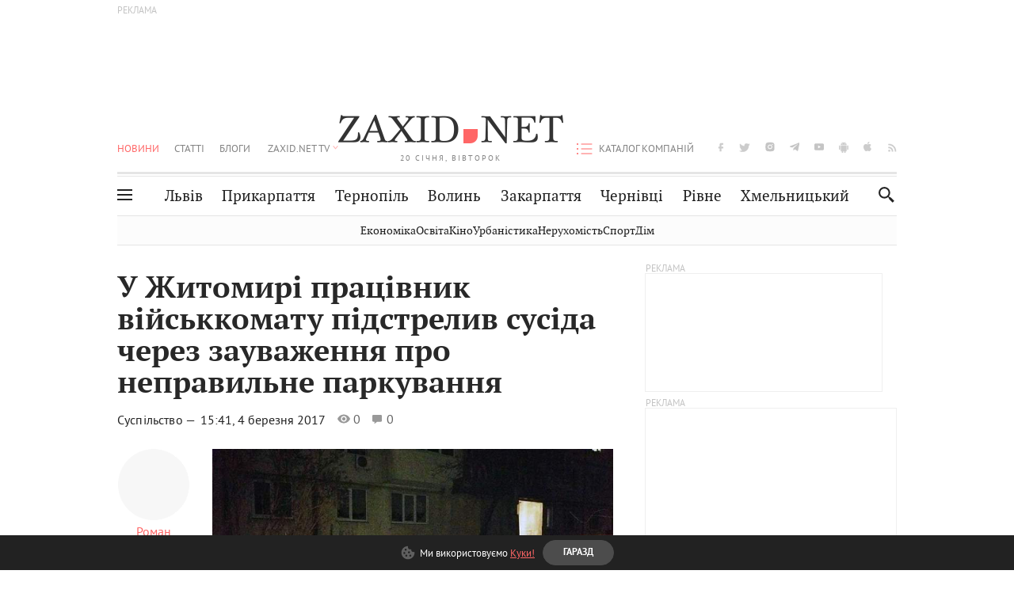

--- FILE ---
content_type: text/html;charset=UTF-8
request_url: https://zaxid.net/u_zhitomiri_pratsivnik_viyskkomatu_pidstreliv_susida_cherez_zauvazhennya_pro_nepravilne_parkuvannya_n1419611
body_size: 25543
content:
<!DOCTYPE html>
<html xmlns="http://www.w3.org/1999/html" lang="uk">
<head>



<meta charset="utf-8" />
<meta http-equiv="X-UA-Compatible" content="IE=edge,chrome=1" />
<meta name="viewport" content="width=device-width, initial-scale=1, maximum-scale=3" />
<meta name="language" content="uk" />
<meta name="application-name" content="Zaxid.net" />
<meta name="application-url" content="https://zaxid.net" />
<meta property="fb:pages" content="166815976673310" />
<meta name="author" content="Zaxid.net">
<meta name="apple-itunes-app" content="app-id=1016376905" />

    <meta name="robots" content="index, follow, max-image-preview:large, max-snippet:-1, max-video-preview:-1">
    <script data-cfasync="false">
        var dfpTargeting = [
        ['tags', [50953,52621,52783,49484,45267,52456]], 
        
        
        ];
        let newsTargetingTagIds = new Map();
    </script>
	<base href="https://zaxid.net/" />

<title>У Житомирі працівник військкомату підстрелив сусіда через зауваження про неправильне паркування - ZAXID.NET</title>
<meta name="description" content="У Житомирі у дворі одного з будинків на проспекті Незалежності виник конфлікт між мешканцями, під час якого сталася стрілянина. Про це повідомили у прес-службі ГУ Нацполіції у Жито..." />
<link rel="canonical" href="https://zaxid.net/u_zhitomiri_pratsivnik_viyskkomatu_pidstreliv_susida_cherez_zauvazhennya_pro_nepravilne_parkuvannya_n1419611" />

<meta property="og:title" content="У Житомирі працівник військкомату підстрелив сусіда через зауваження про неправильне паркування"/>
<meta property="og:description" content="У Житомирі у дворі одного з будинків на проспекті Незалежності виник конфлікт між мешканцями, під час якого сталася стрілянина. Про це повідомили у прес-службі ГУ Нацполіції у Жито..." />
<meta property="og:type" content="website" />
<meta property="og:site_name" content="ZAXID.NET"/>
<meta property="og:url" content="https://zaxid.net/u_zhitomiri_pratsivnik_viyskkomatu_pidstreliv_susida_cherez_zauvazhennya_pro_nepravilne_parkuvannya_n1419611"/>
<meta property="og:image" content="https://zaxid.net/resources/photos/news/600x315_DIR/201703/1419611.jpg" />

<meta property="fb:app_id" content="112242478865407"/>
<meta property="fb:admins" content="100002197865474"/>
        <link rel="amphtml" href="https://zaxid.net/u_zhitomiri_pratsivnik_viyskkomatu_pidstreliv_susida_cherez_zauvazhennya_pro_nepravilne_parkuvannya_n1419611/amp">



    <link rel="icon" type="image/png" sizes="32x32" href="https://zaxid.net/favicon-32x32.png">
    <link rel="icon" type="image/png" sizes="16x16" href="https://zaxid.net/favicon-16x16.png">
    <link rel="shortcut icon" href="https://zaxid.net/favicon.ico" />

    <link rel="apple-touch-icon" href="https://zaxid.net/resources/custom/logo/icon.png"/>
    <link rel="apple-touch-icon" sizes="72x72" href="https://zaxid.net/resources/custom/logo/icon-72.png"/>
    <link rel="apple-touch-icon" sizes="114x114" href="https://zaxid.net/resources/custom/logo/icon@2x.png"/>
    <link rel="apple-touch-icon" sizes="144x144" href="https://zaxid.net/resources/custom/logo/icon-72@2x.png"/>

    <link rel="preload" href="https://zaxid.net/assets/fonts/pt_serif/bold/pt_serif-web-bold-webfont.woff2" as="font" crossorigin>
        <link rel="preload" href="https://zaxid.net/assets/fonts/pt_sans/regular/pt_sans-web-regular-webfont.woff2" as="font" crossorigin>
        <link rel="preload" href="https://zaxid.net/assets/fonts/pt_sans/bold/pt_sans-web-bold-webfont.woff2" as="font" crossorigin>
        <link rel="preload" href="https://zaxid.net/assets/fonts/pt_serif/regular/pt_serif-web-regular-webfont.woff2" as="font" crossorigin>
        <link rel="preload" href="https://zaxid.net/assets/fonts/pt_serif/italic/pt_serif-web-italic-webfont.woff2" as="font" crossorigin>


    <script type="5d36eb20e5801a1c145243ed-text/javascript"> var isMobileDevice = /Android|webOS|iPhone|iPad|iPod|BlackBerry|IEMobile|Opera Mini/i.test(navigator.userAgent);</script>

<script type="5d36eb20e5801a1c145243ed-text/javascript">
    var ontheioParams = {};
</script>

<script async src="https://cdn.onthe.io/io.js/fAlBsBTbbN7w" type="5d36eb20e5801a1c145243ed-text/javascript"></script>
<script type="5d36eb20e5801a1c145243ed-text/javascript">
    window._io_config = window._io_config || {};
    window._io_config["0.2.0"] = window._io_config["0.2.0"] || [];
</script>


    <link rel="stylesheet" href="https://zaxid.net/stylesheets/styles.min.css?v=26411"/>
        <link rel="stylesheet" href="https://zaxid.net/stylesheets/news.css?v=26411">

    <script data-cfasync="false" src="https://zaxid.net/assets/lib/advUtils.js?v=26411"></script>

    <script data-cfasync="false" src="https://zaxid.net/assets/lib/jquery-3.5.1.min.js?v=26411" ></script>
    <script data-cfasync="false" src="https://zaxid.net/assets/lib/app.js?v=26411"></script>




    <script type="5d36eb20e5801a1c145243ed-text/javascript">var N = 3; var ar_duo1 = Math.floor(Math.random() * N + 1);</script>
    <script type="5d36eb20e5801a1c145243ed-text/javascript">
        if((navigator.userAgent.match(/iPhone|iPod|iPad/i)) && navigator.userAgent.match(/OS [3,4,5]/i)) {
            document.addEventListener('DOMContentLoaded', function(){
                jQuery("#preloader").remove();
            })
        }
    </script>
<!-- Google Tag Manager -->
<script data-cfasync="false">(function(w,d,s,l,i){w[l]=w[l]||[];w[l].push({'gtm.start':
        new Date().getTime(),event:'gtm.js'});var f=d.getElementsByTagName(s)[0],
        j=d.createElement(s),dl=l!='dataLayer'?'&l='+l:'';j.async=true;j.src=
        'https://www.googletagmanager.com/gtm.js?id='+i+dl;f.parentNode.insertBefore(j,f);
})(window,document,'script','dataLayer','GTM-TTW3N3P');</script>
<!-- End Google Tag Manager --><!--GA4-->
<!-- Google tag (gtag.js) -->
<script async src="https://www.googletagmanager.com/gtag/js" type="5d36eb20e5801a1c145243ed-text/javascript"></script>
<script type="5d36eb20e5801a1c145243ed-text/javascript">
    window.dataLayer = window.dataLayer || [];
    function gtag(){dataLayer.push(arguments);}
    gtag('js', new Date());

    trackGAPageView('G-2CYR1W8PXV');

    // gtag('config', 'G-2CYR1W8PXV', { 'send_page_view': true });

/*    function trackEventGA4(eventName = '', parameterName = '', parameterValue = '') {
        if (typeof window !== 'undefined' && window.gtag) {
            window.gtag('event', eventName, {
                [parameterName]: parameterValue
            });
        }
    }

    function trackPageView(ga4MeasurementId) {
        if (typeof window !== 'undefined' && window.gtag) {
            window.gtag('event', 'page_view', {
                send_to: ga4MeasurementId
            });
        }
    }*/


    function trackGAPageView(ga4MeasurementId) {
        if (typeof window === 'undefined' || !window.gtag) {
            console.warn('GA4 not initialized or gtag not found.');
            return;
        }

        const MAIN_SITE_ID = 'G-2CYR1W8PXV';
        // Current page info
        const currentUrl = window.location.href;
        const currentPath = window.location.pathname;
        const currentTitle = document.title;


        // Prevent duplicate tracking for the same site
        if (ga4MeasurementId && ga4MeasurementId !== MAIN_SITE_ID) {
            console.log("GA track - ga4MeasurementId ", ga4MeasurementId);
            // Track for a specific site
            window.gtag('config', ga4MeasurementId, {'send_page_view': false});
            window.gtag('event', 'page_view', {
                send_to: ga4MeasurementId,
                page_path: currentPath,
                page_location: currentUrl,
                page_title: currentTitle
            });
        }

        // Delayed tracking for the main site to avoid merging
        setTimeout(() => {
            // Track for the main site
            console.log("GA track - MAIN_SITE_ID ", MAIN_SITE_ID);
            window.gtag('config', MAIN_SITE_ID, {'send_page_view': false});
            window.gtag('event', 'page_view', {
                send_to: MAIN_SITE_ID,
                page_path: currentPath,
                page_location: currentUrl,
                page_title: currentTitle
            });
        }, 200);
    }
</script>
<!-- End GA4 Code --><script type="5d36eb20e5801a1c145243ed-text/javascript">
    // When you call the event tracking, the analytics will connect automatically
    // since the main script is already integrated with the main analytics.
    </script>
    <script type="application/ld+json">
        {"@context":"http://schema.org","@type":"BreadcrumbList","itemListElement":[{"@type":"ListItem","position":1,"name":"Zaxid.net","item":{"@type":"Thing","@id":"https://zaxid.net/"}},{"@type":"ListItem","position":2,"name":"Суспільство","item":{"@type":"Thing","@id":"https://zaxid.net/novini_lvova_tag50956/"}},{"@type":"ListItem","position":3,"name":"У Житомирі працівник військкомату підстрелив сусіда через зауваження про неправильне паркування"}]}
    </script>
    <script type="application/ld+json">
          [{"@context":"https://schema.org","@type":"NewsArticle","headline":"У Житомирі працівник військкомату підстрелив сусіда через зауваження про неправильне паркування","mainEntityOfPage":{"@type":"WebPage","@id":"https://zaxid.net/u_zhitomiri_pratsivnik_viyskkomatu_pidstreliv_susida_cherez_zauvazhennya_pro_nepravilne_parkuvannya_n1419611"},"image":["https://zaxid.net/resources/photos/news/201703/1419611.jpg?202210190356&fit=cover&w=755&h=425&q=65"],"datePublished":"2017-03-04T15:41:00+02:00","dateModified":"2022-10-19T03:56:35+03:00","author":{"@type":"Person","name":"Роман Ганкевич"},"publisher":{"@type":"NewsMediaOrganization","logo":{"@type":"ImageObject","url":"https://zaxid.net/images/logo-2x.png"},"name":"Zaxid.net"}},{"@context":"https://schema.org","@type":"WebPage","url":"https://zaxid.net/u_zhitomiri_pratsivnik_viyskkomatu_pidstreliv_susida_cherez_zauvazhennya_pro_nepravilne_parkuvannya_n1419611","name":"У Житомирі працівник військкомату підстрелив сусіда через зауваження про неправильне паркування","publisher":{"@type":"NewsMediaOrganization","logo":{"@type":"ImageObject","url":"https://zaxid.net/images/logo-2x.png"},"name":"Zaxid.net"},"mainEntityOfPage":"https://zaxid.net/u_zhitomiri_pratsivnik_viyskkomatu_pidstreliv_susida_cherez_zauvazhennya_pro_nepravilne_parkuvannya_n1419611"}]
    </script>

<link rel="preconnect" href="https://membrana-cdn.media/" crossorigin>
<link rel="dns-prefetch" href="https://membrana-cdn.media/">

<script type="5d36eb20e5801a1c145243ed-text/javascript">
    (function () {

        var ljs = function(url) {
            var script = document.createElement('script');
            document.head.appendChild(script);
            script.async = true;
            script.src = url;
        };

        var el = function () {
            document.removeEventListener('scroll', el, true);

            ljs('https://cdn.membrana.media/zxd/ym.js');

            window.notsyCmd = window.notsyCmd || [];
            window.notsyCmd.push(function () {
                window.notsyInit({
                    'pageVersionAutodetect': true,
                    'videoParams': {
                        'isStickyModeDisabled': window.innerWidth < 640}
                });
            });

        }
        if(window.innerWidth > 640){
            el();
        } else {
            document.addEventListener('scroll', el, true);
        }

    })();

    if(window.innerWidth < 640){
        window.notsyAdVideo = window.notsyAdVideo || {q:[]};
        window.notsyAdVideo.q.push(function() {
            window.notsyAdVideo.setStickyModeEnabled('ZXD_VIDEO', false);
        });
    }
</script>    <style>
        .nts-ad {display: flex; flex-direction: column; align-items: center; justify-content: center}
        .nts-ad-h90 {min-height: 90px}
        .nts-ad-h150 {min-height: 150px}
        .nts-ad-h280 {min-height: 280px}
        .nts-ad-h600 {min-height: 600px}
    </style>

    <link rel="manifest" href="https://zaxid.net/manifest.json">
    <script async src="//get.optad360.io/sf/60b5d778-956a-4a25-aaf1-d4e905ebb93e/plugin.min.js" type="5d36eb20e5801a1c145243ed-text/javascript"></script>

</head>
<body class=" branding">
<script type="5d36eb20e5801a1c145243ed-text/javascript">
    if(window.innerWidth < 640){
        let gptScriptInited = false;
        window.addEventListener('scroll', function () {
            if (gptScriptInited || window.scrollY < 15) return false;
            gptScriptInited = true;
            initGptScript();
        });
    } else {
        initGptScript();
    }


    function initGptScript() {
        window.googletag = window.googletag || {};
        window.googletag.cmd = window.googletag.cmd || [];
        (function() {
            let gads = document.createElement('script');
            gads.async = true;
            gads.type = 'text/javascript';
            gads.src = 'https://securepubads.g.doubleclick.net/tag/js/gpt.js';
            let node = document.getElementsByTagName('script')[0];
            node.parentNode.insertBefore(gads, node);
        })();
    }

</script>
<!-- Google Tag Manager (noscript) -->
<noscript><iframe src="https://www.googletagmanager.com/ns.html?id=GTM-TTW3N3P"
                  height="0" width="0" style="display:none;visibility:hidden"></iframe></noscript>
<!-- End Google Tag Manager (noscript) -->


<script type="5d36eb20e5801a1c145243ed-text/javascript">
    if((navigator.userAgent.match(/iPhone|iPod|iPad/i)) && navigator.userAgent.match(/OS [3,4,5]/i)) {
           document.write("<div id='preloader'>&nbsp;</div>");
    }

</script>

<div class="outer-wrap">
    <div class="inner-wrap">
    	
<nav id="mobileNavContainer" class="mobile_nav">
    <script data-cfasync="false">
        if(window.innerWidth >= 990){
            document.getElementById('mobileNavContainer').remove();
        }
    </script>
		<ul class="cities-list">
					<li>
						<a href="https://zaxid.net/novini_lvova_tag50956/">Львів</a>
					</li>
					<li>
						<a href="https://zaxid.net/publikatsiyi_tag52457/">Публікації</a>
					</li>
					<li>
						<a href="https://slovko.zaxid.net/">Словко</a>
					</li>
					<li>
						<a href="https://zaxid.net/kultura_tag51419/">Культура</a>
					</li>
					<li>
						<a href="https://zaxid.net/ekonomika_tag50809/">Економіка</a>
					</li>
					<li>
						<a href="https://zaxid.net/retsepti_retsept_tag55691/">Рецепти</a>
					</li>
					<li>
						<a href="https://zaxid.net/zdorovya_tag54651/">Здоров'я</a>
					</li>
					<li>
						<a href="https://zaxid.net/kino_tag44329/">Кіно</a>
					</li>
					<li>
						<a href="https://zaxid.net/dim_tag53473/">Дім</a>
					</li>
					<li>
						<a href="https://zaxid.net/sport_tag50812/">Спорт</a>
					</li>
					<li>
						<a href="https://zaxid.net/krayeznavstvo_tag59676/">Краєзнавство</a>
					</li>
					<li>
						<a href="https://zaxid.net/osvita_tag50832/">Освіта</a>
					</li>
					<li>
						<a href="https://zaxid.net/neruhomist_tag52919/">Нерухомість</a>
					</li>
		</ul>

    <ul class="list" id="mobile-menu-list">


            		
            		
            		
            		
					<li>
						<a href="https://zaxid.net/news/">Новини</a>
					</li>
            		
            		
            		
            		
					<li>
						<a href="https://zaxid.net/statti_tag50974/">Статті</a>
					</li>
            		
            		
            		
            		
					<li>
						<a href="https://zaxid.net/blogi_tag50977/">Блоги</a>
					</li>
            		
            		
            		
            		
					<li>
						<a href="https://zaxid.net/anonsi_tag50821/">Анонси</a>
					</li>
            		
            		
            		
            		
					<li>
						<a href="https://zaxid.net/video/">ZAXID.NET TV</a>
					</li>

        <li>
            <a href="https://zaxid.net/catalog/">Каталог компаній</a>
        </li>

            		
            		
            		
            		
					<li>
						<a href="https://zaxid.net/novini_lvova_tag50956/">Львів</a>
					</li>
            		
            		
            		
            		
					<li>
						<a href="https://zaxid.net/novini_ivanofrankivska_tag51205/">Прикарпаття</a>
					</li>
            		
            		
            		
            		
					<li>
						<a href="https://zaxid.net/novini_ternopolya_ternopil_tag51474/">Тернопіль</a>
					</li>
            		
            		
            		
            		
					<li>
						<a href="https://zaxid.net/novini_volini_tag51198/">Волинь</a>
					</li>
            		
            		
            		
            		
					<li>
						<a href="https://zaxid.net/novini_zakarpattya_tag51212/">Закарпаття</a>
					</li>
            		
            		
            		
            		
					<li>
						<a href="https://zaxid.net/novini_chernivtsiv_tag51400/">Чернівці</a>
					</li>
            		
            		
            		
            		
					<li>
						<a href="https://zaxid.net/novini_rivnogo_tag51450/">Рівне</a>
					</li>
            		
            		
            		
            		
					<li>
						<a href="https://zaxid.net/novini_khmelnytskoho_tag53143/">Хмельницький</a>
					</li>
    </ul>
</nav>


<header>
    <div class="container">
            <style>
                @media screen and (min-width: 1024px) {
                    #header_advt-wrapper{
                        height: 120px;
                    }
                }
            </style>
            <div class="row" id='header_advt-wrapper'>
                <div class="col-12">
                <span class="top_banner">
	                <span id="header_advt">
<div class="nts-ad nts-ad-h90 adv-before-label">
    <div class="ZXD_ATC_970" id="ZXD_ATC_970"></div>
</div>

<script type="5d36eb20e5801a1c145243ed-text/javascript">
if (advUtils.advCore.core.isLargerThan(1023)) {
    advUtils.advDelayLoad(function () {
        advUtils.advCore.core.defineDfpSlot({
            "name": "/56301415/ZXD_ATC_970",
            "sizes": [[728, 90], [970, 90]],
            "id": "ZXD_ATC_970",
            "targeting": dfpTargeting,
            "callback": function (e) {

            }
        });

        googletag.cmd.push(function () {
            googletag.display("ZXD_ATC_970");
        });
    });
}

</script>	                </span>
                </span>
                </div>
            </div>
        <div class="row">
            <div class="col-12">
                <div id="hide_show_menu_container" class="hide_show_menu">
                    <script data-cfasync="false">
                        if(window.innerWidth >= 990){
                            document.getElementById('hide_show_menu_container').remove();
                        }
                    </script>
                    <div class="hide_show_menu_icon"></div>
                    <div class="ring"></div>
                </div>
                <div class="logo">
                    <a href="https://zaxid.net" class="main_logo">ZAXID NET</a>
                    <span class="date">20 СІЧНЯ, ВІВТОРОК</span>
                </div>
                <nav id="navCategoryContainer" class="category">
                    <script data-cfasync="false">
                        if(window.innerWidth < 990){
                            document.getElementById('navCategoryContainer').remove();
                        }
                    </script>
                    <ul class="list">



                                    <li class="active ">
                                        <a href="https://zaxid.net/news/">Новини                                        </a>
                                    </li>



                                    <li class=" ">
                                        <a href="https://zaxid.net/statti_tag50974/">Статті                                        </a>
                                    </li>



                                    <li class=" ">
                                        <a href="https://zaxid.net/blogi_tag50977/">Блоги                                        </a>
                                    </li>



                                    <li class=" ">
                                        <a href="https://zaxid.net/anonsi_tag50821/">Анонси                                        </a>
                                    </li>



                                    <li class=" has_child">
                                        <a href="https://zaxid.net/video/">ZAXID.NET TV                                        </a>
                                            <ul class="list">
                                                        <li>
                                                            <a href="https://zaxid.net/chorne_i_bile_tag53300/">«Чорне і біле»</a>
                                                        </li>
                                                        <li>
                                                            <a href="https://zaxid.net/zaxidnet_live_tag53085/">ZAXID.NET LIVE</a>
                                                        </li>
                                                        <li>
                                                            <a href="https://zaxid.net/ragulive_tag53088/">РАГУlive</a>
                                                        </li>
                                                        <li>
                                                            <a href="https://zaxid.net/reportazhi_tag52462/">Репортажі</a>
                                                        </li>
                                                        <li>
                                                            <a href="https://zaxid.net/stinka_na_stinku_tag53301/">Стінка на стінку</a>
                                                        </li>
                                                        <li>
                                                            <a href="https://zaxid.net/shho_ne_tak_tag53171/">Що не так?</a>
                                                        </li>
                                                        <li>
                                                            <a href="https://zaxid.net/tilki_u_lvovi_tag53209/">Тільки у Львові</a>
                                                        </li>
                                                        <li>
                                                            <a href="https://zaxid.net/mandrivki_lvivshhinoyu_tag53089/">Мандрівки Львівщиною</a>
                                                        </li>
                                                        <li>
                                                            <a href="https://zaxid.net/adrenalin_tag53151/">Адреналін</a>
                                                        </li>
                                                        <li>
                                                            <a href="https://zaxid.net/zaxidnet_novini_tag59748/">ZAXID.NET Новини</a>
                                                        </li>
                                                        <li>
                                                            <a href="https://zaxid.net/zaxidfezt_tag42833/">Zaxidfest</a>
                                                        </li>
                                                        <li>
                                                            <a href="https://zaxid.net/zaxidnet_tag50948/">ZAXID.NET</a>
                                                        </li>
                                            </ul>
                                    </li>
                    </ul>
                </nav>
                <ul id="soc_list_container" class="list soc_list">
                    <script data-cfasync="false">
                        if(window.innerWidth < 990){
                            document.getElementById('soc_list_container').remove();
                        }
                    </script>
                    <li class="facebook">
                        <a href="https://www.facebook.com/ZaxidNet" target="_blank">facebook</a>
                    </li>
                    <li class="twitter">
                        <a href="https://twitter.com/ZaxidNet" target="_blank">twitter</a>
                    </li>
                    <li class="instagram">
                        <a href="https://instagram.com/zaxid_net?igshid=1bx9w45yhwvue" target="_blank">instagram</a>
                    </li>
                    <li class="telegram">
                        <a href="https://t.me/zaxidnet" target="_blank">telegram</a>
                    </li>
                    <li class="youtube">
                        <a href="https://www.youtube.com/@lviv24" target="_blank">youtube</a>
                    </li>
                    <li class="android">
                        <a href="https://play.google.com/store/apps/details?id=ua.com.tv24.zaxidnet" target="_blank">android</a>
                    </li>
                    <li class="ios">
                        <a href="https://itunes.apple.com/us/app/zaxid.net/id1016376905?l=uk&ls=1&mt=8" target="_blank">ios</a>
                    </li>
                    <li class="rss">
                        <a href="https://zaxid.net/home/showRss.do" target="_blank">rss</a>
                    </li>
                </ul>

                <nav id="company-catalog-header" class="category company-catalog">
                    <script data-cfasync="false">
                        if(window.innerWidth < 990){
                            document.getElementById('company-catalog-header').remove();
                        }
                    </script>
                    <ul class="list">
                        <li class="">
                            <a href="https://zaxid.net/catalog/">Каталог компаній</a>
                        </li>
                    </ul>
                </nav>

            </div>
        </div>
        <div class="row ">
            <div class="col-12 bottom-menu">

                <div class="hide_show_menu">
                    <div class="hide_show_menu_icon"></div>
                    <div class="ring"></div>
                </div>


                <nav id="main-nav-container" class="main-nav">
                    <script data-cfasync="false">
                        if(window.innerWidth < 990){
                            document.getElementById('main-nav-container').remove();
                        }
                    </script>
                        <ul class="list">
                                    <li class=" l2menu-16">
                                        <a href="https://zaxid.net/novini_lvova_tag50956/">Львів</a>
                                    </li>
                                    <li class=" l2menu-59">
                                        <a href="https://zaxid.net/novini_ivanofrankivska_tag51205/">Прикарпаття</a>
                                    </li>
                                    <li class=" l2menu-60">
                                        <a href="https://zaxid.net/novini_ternopolya_ternopil_tag51474/">Тернопіль</a>
                                    </li>
                                    <li class=" l2menu-61">
                                        <a href="https://zaxid.net/novini_volini_tag51198/">Волинь</a>
                                    </li>
                                    <li class=" l2menu-62">
                                        <a href="https://zaxid.net/novini_zakarpattya_tag51212/">Закарпаття</a>
                                    </li>
                                    <li class=" l2menu-63">
                                        <a href="https://zaxid.net/novini_chernivtsiv_tag51400/">Чернівці</a>
                                    </li>
                                    <li class=" l2menu-65">
                                        <a href="https://zaxid.net/novini_rivnogo_tag51450/">Рівне</a>
                                    </li>
                                    <li class=" l2menu-68">
                                        <a href="https://zaxid.net/novini_khmelnytskoho_tag53143/">Хмельницький</a>
                                    </li>
                        </ul>
                </nav>


                <div class="b_search" id="search">
                    <form action="search/search.do" method="get" role="search" id="searchform">
                        <div class="hd-search-box">
                            <input type="text" onfocus="if (!window.__cfRLUnblockHandlers) return false; if(this.value=='пошук')this.value=''" onblur="if (!window.__cfRLUnblockHandlers) return false; if(this.value=='')this.value='пошук'" value="пошук" name="searchValue" class="hd-search-input" autocomplete="off" autofocus placeholder="Пошук" id="esearch" onkeyup="if (!window.__cfRLUnblockHandlers) return false; javascript: siteSearch_keyup(this.value);" data-cf-modified-5d36eb20e5801a1c145243ed-="" />
                        </div>
                        <span class="icon-cancel"></span>
                        <input type="submit" value="search" class="hd-search-submit">
                    </form>
                    <button title="Пошук" class="search_icon">
                        <img class="icon" src="https://zaxid.net/images/icons/search.svg" alt="">
                    </button>
<div style="display:inline;" id="aazone.siteSearch_tagsZone"><!-- @end of zone [siteSearch_tagsZone]@ --></div>                </div>

                <nav class="toggled">
                    <ul class="cities-list">
                            <li>
                                <a href="https://zaxid.net/novini_ivanofrankivska_tag51205/">Івано-Франківськ</a>
                            </li>
                            <li>
                                <a href="https://zaxid.net/novini_ternopolya_ternopil_tag51474/">Тернопіль</a>
                            </li>
                            <li>
                                <a href="https://zaxid.net/novini_volini_tag51198/">Волинь</a>
                            </li>
                            <li>
                                <a href="https://zaxid.net/novini_zakarpattya_tag51212/">Закарпаття</a>
                            </li>
                            <li>
                                <a href="https://zaxid.net/novini_rivnogo_tag51450/">Рівне</a>
                            </li>
                            <li>
                                <a href="https://zaxid.net/novini_lvova_tag50956/">Львів</a>
                            </li>
                            <li>
                                <a href="https://zaxid.net/novini_chernivtsiv_tag51400/">Чернівці</a>
                            </li>
                            <li>
                                <a href="https://zaxid.net/sheptitskiy__chervonograd_tag48789/">Шептицький</a>
                            </li>
                            <li>
                                <a href="https://zaxid.net/striy_tag45897/">Стрий</a>
                            </li>
                            <li>
                                <a href="https://zaxid.net/drogobich_tag44105/">Дрогобич</a>
                            </li>
                            <li>
                                <a href="https://zaxid.net/novini_khmelnytskoho_tag53143/">Хмельницький</a>
                            </li>
                            <li>
                                <a href="https://zaxid.net/vinnitsya_tag52640/">Вінниця</a>
                            </li>
                    </ul>

                    <ul class="category-list">
                            <li>
                                <a href="https://zaxid.net/publikatsiyi_tag52457/">Публікації</a>
                            </li>
                            <li>
                                <a href="https://zaxid.net/avto_tag54882/">Авто</a>
                            </li>
                            <li>
                                <a href="https://slovko.zaxid.net/">Словко</a>
                            </li>
                            <li>
                                <a href="https://zaxid.net/kultura_tag51419/">Культура</a>
                            </li>
                            <li>
                                <a href="https://zaxid.net/svit_tag50962/">Світ</a>
                            </li>
                            <li>
                                <a href="https://zaxid.net/ekonomika_tag50809/">Економіка</a>
                            </li>
                            <li>
                                <a href="https://zaxid.net/retsepti_retsept_tag55691/">Рецепти</a>
                            </li>
                            <li>
                                <a href="https://zaxid.net/zdorovya_tag54651/">Здоров'я</a>
                            </li>
                            <li>
                                <a href="https://zaxid.net/kino_tag44329/">Кіно</a>
                            </li>
                            <li>
                                <a href="https://zaxid.net/dim_tag53473/">Дім</a>
                            </li>
                            <li>
                                <a href="https://zaxid.net/sport_tag50812/">Спорт</a>
                            </li>
                            <li>
                                <a href="https://zaxid.net/krayeznavstvo_tag59676/">Краєзнавство</a>
                            </li>
                            <li>
                                <a href="https://zaxid.net/foto_tag51718/">Фото</a>
                            </li>
                            <li>
                                <a href="https://zaxid.net/osvita_tag50832/">Освіта</a>
                            </li>
                            <li>
                                <a href="https://zaxid.net/neruhomist_tag52919/">Нерухомість</a>
                            </li>
                            <li>
                                <a href="https://zaxid.net/domashni_tvarini_domashni_ulyublentsi_petz_tag56377/">Домашні тварини</a>
                            </li>
                    </ul>
                </nav>

            </div>
        </div>
            <div class="tags-list-wrapper desktop" id="level5-menu-wrapper">
                <div class="tags-list">
                            <a href="https://zaxid.net/ekonomika_tag50809/">Економіка</a>
                            <a href="https://zaxid.net/osvita_tag50832/">Освіта</a>
                            <a href="https://zaxid.net/kino_tag44329/">Кіно</a>
                            <a href="https://zaxid.net/urbanistika_tag52880/">Урбаністика</a>
                            <a href="https://zaxid.net/neruhomist_tag52919/">Нерухомість</a>
                            <a href="https://zaxid.net/sport_tag50812/">Спорт</a>
                            <a href="https://zaxid.net/dim_tag53473/">Дім</a>
                </div>
            </div>
    </div>
</header>
    <div class="tags-list-wrapper mobile" id="level5-menu-wrapper">
        <div class="tags-list">
                    <a href="https://zaxid.net/ekonomika_tag50809/">Економіка</a>
                    <a href="https://zaxid.net/osvita_tag50832/">Освіта</a>
                    <a href="https://zaxid.net/kino_tag44329/">Кіно</a>
                    <a href="https://zaxid.net/urbanistika_tag52880/">Урбаністика</a>
                    <a href="https://zaxid.net/neruhomist_tag52919/">Нерухомість</a>
                    <a href="https://zaxid.net/sport_tag50812/">Спорт</a>
                    <a href="https://zaxid.net/dim_tag53473/">Дім</a>
        </div>
    </div>



    <div id="mobile-branding" class="adv-before-label" style="display: none">
        <div id="div-gpt-ad-1479133527799-0" style="width:1px; height:1px; position: absolute;"></div>
    </div>

		<div class="breadcrumbs-hide" style="display: none">
    <ol itemscope itemtype="http://schema.org/BreadcrumbList">
        <li itemprop="itemListElement" itemscope
            itemtype="http://schema.org/ListItem">
            <a itemprop="item" href="https://zaxid.net">
                <span itemprop="name">ZAXID.NET</span></a>
            <meta itemprop="position" content="1"/>
        </li>
            <li itemprop="itemListElement" itemscope
                itemtype="http://schema.org/ListItem">
                <a itemprop="item"
                   href="https://zaxid.net/news/">
                    <span itemprop="name">Новини</span></a>
                <meta itemprop="position" content="2"/>
            </li>
            <li itemprop="itemListElement" itemscope
                itemtype="http://schema.org/ListItem">
                <a itemprop="item"
                   href="https://zaxid.net/suspilstvo_tag52456/">
                    <span itemprop="name">Суспільство</span></a>
                <meta itemprop="position" content="3"/>
            </li>
    </ol>
</div><!-- template defaultNews -->
<section class="no_mobile_right_col">
    <div class="container">
        <div class="row">
            <div class="col-9 w50 next-article-place">
                <div class="article_news next-article">
                    <article  id="ontheioViewTacking" class="ontheioViewTacking"  >
<div class="article_wrap no_m_right">
	<h1 class="title" id="newsName">У Житомирі працівник військкомату підстрелив сусіда через зауваження про неправильне паркування</h1>
	<h2 class="desc" id="newsShortName"></h2>
	<div class="info_wrap">
                    <div class="news_author">
                        <a href="https://zaxid.net/blogger/roman_gankevich_u26499/"
                           style="background: url('https://zaxid.net/');" class="photo_link big_avtor">
                            <img src="https://zaxid.net/images/round_blog_big.png" alt="Роман Ганкевич фото" class="photo">
                        </a>
                    </div>
                    <div class="news_author_info">
                        <a class="author_name" href="https://zaxid.net/blogger/roman_gankevich_u26499/">Роман Ганкевич</a>
                                <div class="tag_n_time">
                <a href="https://zaxid.net/suspilstvo_tag52456/" class="category">Суспільство — </a>


            <time datetime="2017-03-04T15:41:00+02:00" class="date">    15:41,
    4 березня
    2017
</time>
        </div>


        <span id="views-counter-1419611" class="views_count">0</span>
        <span id="comments_count-1419611" class="comments_count">0</span>

        <div class="news_mobile_counters_container">
            <span id="views-counter-mobile-1419611" class="views_count">0</span>
            <span id="comments_count_mobile-1419611" class="comments_count">0</span>
        </div>

                    </div>


	</div>

</div>
<script type="5d36eb20e5801a1c145243ed-text/javascript">
	document.addEventListener("DOMContentLoaded", function () {
		function commentCountChecker() {
			$.getJSON("https://smap.luxnet.ua/api/getCommentCount?site=zaxidnet&url=https://zaxid.net/u_zhitomiri_pratsivnik_viyskkomatu_pidstreliv_susida_cherez_zauvazhennya_pro_nepravilne_parkuvannya_n1419611", function (data) {
					document.getElementById('comments_count-1419611').innerText = data['comment_count'];
					if ((data['comment_count'] - 0) > 1) {
						$.getJSON('news/updateFBData.ajx?newsId=1419611', function () {
						});
					}
			});
			window.removeEventListener("scroll", commentCountChecker);
		}

		window.addEventListener("scroll", commentCountChecker);
	});
</script>                        <div class="article_wrap sticky_wrap news_content">
                            <div class="sticky_left">
                    <div class="news_author">
                        <a href="https://zaxid.net/blogger/roman_gankevich_u26499/"
                           style="background: url('https://zaxid.net/');" class="photo_link big_avtor">
                            <img src="https://zaxid.net/images/round_blog_big.png" alt="Роман Ганкевич фото" class="photo">
                        </a>
                    </div>
                    <div class="news_author_info">
                        <a class="author_name" href="https://zaxid.net/blogger/roman_gankevich_u26499/">Роман Ганкевич</a>
                                <div class="tag_n_time">
                <a href="https://zaxid.net/suspilstvo_tag52456/" class="category">Суспільство — </a>


            <time datetime="2017-03-04T15:41:00+02:00" class="date">    15:41,
    4 березня
    2017
</time>
        </div>


        <span id="views-counter-1419611" class="views_count">0</span>
        <span id="comments_count-1419611" class="comments_count">0</span>

        <div class="news_mobile_counters_container">
            <span id="views-counter-mobile-1419611" class="views_count">0</span>
            <span id="comments_count_mobile-1419611" class="comments_count">0</span>
        </div>

                    </div>




<div class="soc_list_for_news desktop_mode">
    <ul class="list">
        <li class="twitter">
            <a onclick="if (!window.__cfRLUnblockHandlers) return false; socialPlugin.socialShareOpenWindow('https://twitter.com/share?text=%D0%A3%20%D0%96%D0%B8%D1%82%D0%BE%D0%BC%D0%B8%D1%80%D1%96%20%D0%BF%D1%80%D0%B0%D1%86%D1%96%D0%B2%D0%BD%D0%B8%D0%BA%20%D0%B2%D1%96%D0%B9%D1%81%D1%8C%D0%BA%D0%BA%D0%BE%D0%BC%D0%B0%D1%82%D1%83%20%D0%BF%D1%96%D0%B4%D1%81%D1%82%D1%80%D0%B5%D0%BB%D0%B8%D0%B2%20%D1%81%D1%83%D1%81%D1%96%D0%B4%D0%B0%20%D1%87%D0%B5%D1%80%D0%B5%D0%B7%20%D0%B7%D0%B0%D1%83%D0%B2%D0%B0%D0%B6%D0%B5%D0%BD%D0%BD%D1%8F%20%D0%BF%D1%80%D0%BE%20%D0%BD%D0%B5%D0%BF%D1%80%D0%B0%D0%B2%D0%B8%D0%BB%D1%8C%D0%BD%D0%B5%20%D0%BF%D0%B0%D1%80%D0%BA%D1%83%D0%B2%D0%B0%D0%BD%D0%BD%D1%8F&url=https%3A%2F%2Fzaxid.net%2Fu_zhitomiri_pratsivnik_viyskkomatu_pidstreliv_susida_cherez_zauvazhennya_pro_nepravilne_parkuvannya_n1419611');" target="blank" id="soc_counter_tw_176887607" class="soc_counter_tw_176887607" data-cf-modified-5d36eb20e5801a1c145243ed-="">0</a>
        </li>
        <li class="facebook">
            <a onclick="if (!window.__cfRLUnblockHandlers) return false; socialPlugin.socialShareOpenWindow('https://www.facebook.com/sharer/sharer.php?u=https%3A%2F%2Fzaxid.net%2Fu_zhitomiri_pratsivnik_viyskkomatu_pidstreliv_susida_cherez_zauvazhennya_pro_nepravilne_parkuvannya_n1419611');" target="blank" id="soc_counter_fb_176887607" class="soc_counter_fb_176887607" data-cf-modified-5d36eb20e5801a1c145243ed-="">0</a>
        </li>
        <li class="telegram">
            <a onclick="if (!window.__cfRLUnblockHandlers) return false; socialPlugin.socialShareOpenWindow('https://t.me/share/url?url=https%3A%2F%2Fzaxid.net%2Fu_zhitomiri_pratsivnik_viyskkomatu_pidstreliv_susida_cherez_zauvazhennya_pro_nepravilne_parkuvannya_n1419611&text=%D0%A3%20%D0%96%D0%B8%D1%82%D0%BE%D0%BC%D0%B8%D1%80%D1%96%20%D0%BF%D1%80%D0%B0%D1%86%D1%96%D0%B2%D0%BD%D0%B8%D0%BA%20%D0%B2%D1%96%D0%B9%D1%81%D1%8C%D0%BA%D0%BA%D0%BE%D0%BC%D0%B0%D1%82%D1%83%20%D0%BF%D1%96%D0%B4%D1%81%D1%82%D1%80%D0%B5%D0%BB%D0%B8%D0%B2%20%D1%81%D1%83%D1%81%D1%96%D0%B4%D0%B0%20%D1%87%D0%B5%D1%80%D0%B5%D0%B7%20%D0%B7%D0%B0%D1%83%D0%B2%D0%B0%D0%B6%D0%B5%D0%BD%D0%BD%D1%8F%20%D0%BF%D1%80%D0%BE%20%D0%BD%D0%B5%D0%BF%D1%80%D0%B0%D0%B2%D0%B8%D0%BB%D1%8C%D0%BD%D0%B5%20%D0%BF%D0%B0%D1%80%D0%BA%D1%83%D0%B2%D0%B0%D0%BD%D0%BD%D1%8F');" target="blank" id="soc_counter_tel_176887607" class="soc_counter_tel_176887607" data-cf-modified-5d36eb20e5801a1c145243ed-="">0</a>
        </li>
    </ul>
</div>

<script type="5d36eb20e5801a1c145243ed-text/javascript">
        if(window.innerWidth > 768){
            // just fixed error
        }
</script>



                            </div>



                            <div class="article_wrap_main_content">
                                    <div class="news_photo_wrap">
                                        <div class="b_photo">
	 
		<span class="lazyload-holder" style="padding-bottom: 56.2914%;">
    <img id="newsMainPhoto-1419611" alt="У Житомирі працівник військкомату підстрелив сусіда через зауваження про неправильне паркування" title="У Житомирі працівник військкомату підстрелив сусіда через зауваження про неправильне паркування"
		     src="https://zaxid.net/resources/photos/news/201703/1419611.jpg?20221019035635&fit=cover&w=755&h=425&q=10"
             srcset="https://zaxid.net/resources/photos/news/201703/1419611.jpg?20221019035635&fit=cover&w=1133&h=638&q=65 1921w,
                     https://zaxid.net/resources/photos/news/201703/1419611.jpg?20221019035635&fit=cover&w=755&h=425&q=65 1920w,
                     https://zaxid.net/resources/photos/news/201703/1419611.jpg?20221019035635&fit=cover&w=302&h=170&q=65 340w">
		</span>

                                                <div class="bg"></div>
                                        </div>
<div class="brake-render">
    <script data-cfasync="false">
        var brakeRender = document.getElementsByClassName('brake-render');
        for (var brakeRenderElement of brakeRender) {
            brakeRenderElement.remove();
        }
    </script>
</div>                                            <span class="photo_autor">фото
                                                    <a href="https://zaxid.net">Житомир.інфо</a>
                                            </span>
                                    </div>
                                        <div class="news-page-photo-name">У Житомирі працівник військкомату влаштував стрілянину</div>






<div id="newsSummary" class="newsSummary1419611">
    <p>У Житомирі у дворі одного з будинків на проспекті Незалежності виник конфлікт між мешканцями, під час якого сталася стрілянина. Про це <a href="https://zt.npu.gov.ua/uk/publish/article/276744" target="_blank">повідомили</a> у прес-службі ГУ Нацполіції у Житомирській області.</p>
<style>
    @media (max-width: 640px) {
        #mobileBrandingPlace1419611 {
            min-height: 180px !important;
            z-index: 9;
        }

        .simple_marketplace_news_list #mobileBranding1419611{
            margin: 0!important;
        }

        .mobile-branding-wrapper {
            display: flex;
            align-items: center;
            aspect-ratio: 1/0.93;
        }
    }
</style>
<div class="mobile-branding-wrapper">
 <div class="mobileBrandingPlace" id="mobileBrandingPlace1419611"></div>
 <div class="mobileBrandingMockPlace" id="div-gpt-ad-1667572360363-0-1419611" style="min-width: 300px; min-height: 250px; display: none;"></div>
</div>
<div id="desktopVideoAdvWrapper1419611"></div>
<p>Як зазначається, тілесні ушкодження отримав 31-річний житомирянин. Поліцейські вилучили на місці події травматичний та стартовий пістолети. «<em>На місце події було направлено наряди поліції. Встановлено, що у дворі багатоповерхівки виник конфлікт через паркування автомобіля. У ході його перебігу 27-річний чоловік здійснив кілька пострілів з пристрою для відстрілу гумових куль, у тому числі у сторону опонента. У результаті той отримав травми у вигляді пошкодження лівого ліктьового суглобу та поперекового відділу хребта. Потерпілому надали необхідну медичну допомогу</em>», – йдеться у повідомленні.</p>
<p>Також повідомляється, що чоловік, який відкрив стрілянину, затриманий на місці місці конфлікту. Пізніше у прес-службі управління патрульної поліції міста Житомира уточнили, що винуватцем стрілянини виявився співробітник військкомату. «<em>За попередніми даними, водій 1989 року народження, житомирянин, який проживає в будинку за вказаною адресою, паркував у дворі свій автомобіль Geely. Неподалік стояли дві особи – чоловік і жінка, яким не сподобалася його манера паркування. Між ними виникла суперечка. Водій дістав пістолет для відстрілу гумових куль і здійснив постріли в чоловіка. Крім того, він наніс удар в обличчя жінці. Обох потерпілих госпіталізували. Як з’ясувалося, водієм автівки є співробітник військкомату, який мав дозвіл на носіння та зберігання зброї</em>», – прокоментувала прес-офіцер патрульної поліції міста Житомира Діна Корчевна.</p>
<div id="ckEditor-galery-wraper">
                 <div class="main-photo-gallery-wrapper">
                    <div id="main-photo-gallery-1419611" class="photo-gallery" style="display: none">

                            <img alt="Фото 1"
                                    data-image="https://zaxid.net/resources/photos/news/201703/1419611_1459434.jpg?20170304151531&fit=cover&h=540&q=85"
                                    data-description=""
                                    >

                            <img alt="Фото 2"
                                    data-image="https://zaxid.net/resources/photos/news/201703/1419611_1459435.jpg?20170304151531&fit=cover&h=540&q=85"
                                    data-description=""
                                    >

                            <img alt="Фото 3"
                                    data-image="https://zaxid.net/resources/photos/news/201703/1419611_1459436.jpg?20170304151531&fit=cover&h=540&q=85"
                                    data-description=""
                                    >

                            <img alt="Фото 4"
                                    data-image="https://zaxid.net/resources/photos/news/201703/1419611_1459437.jpg?20170304151531&fit=cover&h=540&q=85"
                                    data-description=""
                                    >
                    </div>
                </div>



</div>
<p>За вказаним фактом розпочали кримінальне провадження за ч. 4 ст. 296 (Хуліганство) Кримінального кодексу України. Санкція статті передбачає покарання у вигляді ув’язнення на термін від 3 до 7 років.</p>
</div>

<script type="5d36eb20e5801a1c145243ed-text/javascript">
    window.withoutBranding = false;
</script>

                                <div class="text_error">Якщо Ви виявили помилку на цій сторінці, виділіть її та
                                    натисніть
                                    Ctrl+Enter
                                </div>
<div id="tags_wrapper_1419611" class="tags_wrapper">
    <div class="tags_item_list">
            <ul class="list tags_list adv-destroy">
                        <li>
                            <a href="https://zaxid.net/huliganstvo_tag52621/">хуліганство</a>
                        </li>
                        <li>
                            <a href="https://zaxid.net/politsiya_tag52783/">Поліція</a>
                        </li>
                        <li>
                            <a href="https://zaxid.net/strilyanina_tag49484/">Стрілянина</a>
                        </li>
                        <li>
                            <a href="https://zaxid.net/parkingi_tag45267/">Паркінги</a>
                        </li>
            </ul>

            <p class="show-all">
                показати всі
                <span>приховати</span>
            </p>
    </div>
</div>




                            </div>
                            <script type="5d36eb20e5801a1c145243ed-text/javascript">
                                window.viewCounterObj = window.viewCounterObj || {};
                                viewCounterObj['1419611'] = '1419611';

                                window.newsWithoutAdvObj = window.newsWithoutAdvObj || {};
                                newsWithoutAdvObj['1419611'] = 'false';
                            </script>


        <div class="facebook-comments" style="min-height: 180px">
<style>
    .comments-skeleton {
        padding: 20px;
        background: #f8f9fa;
        border-radius: 8px;
        margin-bottom: 16px;
        animation: skeleton-pulse 1.5s ease-in-out infinite alternate;
    }

    .comments-skeleton .skeleton-item {
        margin-bottom: 24px;
    }

    .comments-skeleton .skeleton-header {
        display: flex;
        align-items: center;
        margin-bottom: 12px;
    }

    .comments-skeleton .skeleton-avatar {
        width: 40px;
        height: 40px;
        border-radius: 50%;
        background: #e9ecef;
        margin-right: 12px;
        flex-shrink: 0;
    }

    .comments-skeleton .skeleton-name {
        height: 16px;
        background: #e9ecef;
        border-radius: 4px;
        width: 120px;
    }

    .comments-skeleton .skeleton-text {
        height: 14px;
        background: #e9ecef;
        border-radius: 4px;
        margin-bottom: 8px;
    }

    .comments-skeleton .skeleton-text:nth-child(1) { width: 100%; }
    .comments-skeleton .skeleton-text:nth-child(2) { width: 85%; }
    .comments-skeleton .skeleton-text:nth-child(3) { width: 60%; }

    .comments-skeleton .skeleton-form {
        margin-bottom: 24px;
        padding-bottom: 20px;
        border-bottom: 1px solid #e9ecef;
    }

    .comments-skeleton .skeleton-textarea {
        height: 100px;
        background: #e9ecef;
        border-radius: 6px;
        margin-bottom: 12px;
        width: 100%;
    }

    .comments-skeleton .skeleton-button {
        height: 36px;
        background: #e9ecef;
        border-radius: 6px;
        width: 100%;
    }

    .comments-skeleton .skeleton-reply {
        margin-left: 52px;
        margin-top: 16px;
        padding-left: 16px;
        border-left: 2px solid #e9ecef;
        display: none;
    }

    .comments-skeleton .skeleton-reply .skeleton-avatar {
        width: 32px;
        height: 32px;
    }

    @keyframes skeleton-pulse {
        0% { opacity: 0.6; }
        100% { opacity: 1; }
    }

    /* Responsive breakpoints based on project memory */
    @media (max-width: 599px) {
        .comments-skeleton {
            padding: 12px;
            margin-bottom: 12px;
        }

        .comments-skeleton .skeleton-item {
            margin-bottom: 16px;
        }

        .comments-skeleton .skeleton-avatar {
            width: 32px;
            height: 32px;
        }

        .comments-skeleton .skeleton-reply {
            display: block;
            margin-left: 44px;
            padding-left: 12px;
        }

        .comments-skeleton .skeleton-reply .skeleton-avatar {
            width: 28px;
            height: 28px;
        }
    }

    @media (min-width: 600px) and (max-width: 1000px) {
        .comments-skeleton {
            padding: 16px;
        }
    }


    .news-comments-wrapper {
        position: relative;
    }

    .news-comments-wrapper .comments-skeleton {
        min-width: 100%;
        /*position: relative;*/
        z-index: 1;
    }

    .news-comments-wrapper .coral-comments {
        position: absolute;
        top: 0;
        right: 0;
        min-width: 100%;
        z-index: 10;
    }

    .news-comments-wrapper.initialized .coral-comments {
        position: static;
    }


    .news-comments-wrapper.initialized .comments-skeleton {
        display: none;
    }
</style>

<div id="comments-widget-1419611" class="fb-comments" data-href="https://zaxid.net/u_zhitomiri_pratsivnik_viyskkomatu_pidstreliv_susida_cherez_zauvazhennya_pro_nepravilne_parkuvannya_n1419611" data-numposts="1" data-mobile="true" data-width="100%"></div>

<script type="5d36eb20e5801a1c145243ed-text/javascript">
    advUtils.advDelayLoad(function () {
        if(window.FB){
            window.FB.init({
                appId      : '112242478865407',
                status     : true,
                xfbml      : true,
                version    : 'v8.0'
            })
        } else {
            var scriptTag = document.createElement("script"), firstScriptTag = document.getElementsByTagName("script")[0];
            scriptTag.src = 'https://connect.facebook.net/uk_UA/sdk.js#xfbml=1&version=v8.0&appId=112242478865407&autoLogAppEvents=1';
            firstScriptTag.parentNode.insertBefore(scriptTag, firstScriptTag);
        }
    }, "comments-widget-1419611");

</script>

        </div>



<script type="5d36eb20e5801a1c145243ed-text/javascript">
    function trackCommentsViewport(newsId) {
        if ('IntersectionObserver' in window) {
            const selector = `#news-comments-wrapper-`+newsId;
            const target = document.querySelector(selector);

            if (!target) return;

            const observer = new IntersectionObserver(
                entries => {
                    if (entries[0].isIntersecting) {
                        news.trackEventByDefaultTemplate(news.AnalyticsEventName.comments,
                            news.AnalyticsEventPart.block,
                            news.AnalyticsAction.view, {
                                news_id: newsId
                            });
                        observer.unobserve(target);
                    }
                },
                {
                    threshold: 0.1
                }
            );

            observer.observe(target);
        }
    }

    function trackCommentsSending(events, newsId) {
        if (events && typeof events.onAny === 'function') {
            events.onAny(function (eventName) {

                if (eventName === 'createComment.success') {
                    news.trackEventByDefaultTemplate(news.AnalyticsEventName.comments,
                        news.AnalyticsEventPart.comment,
                        news.AnalyticsAction.sent,
                        {
                            news_id: newsId
                        });
                }

                if (eventName === 'createCommentReply.success') {
                    news.trackEventByDefaultTemplate(news.AnalyticsEventName.comments,
                        news.AnalyticsEventPart.reply,
                        news.AnalyticsAction.sent,
                        {
                            news_id: newsId
                        });
                }
            });
        }
    }

    function initCommentsTracking(events, newsId) {
        if (typeof events === 'string' && !newsId) {
            newsId = events;
            events = null;
        }

        if (!newsId) return;

        trackCommentsViewport(newsId);
        trackCommentsSending(events, newsId)
    }
</script>                        </div>

                        <div class="mobile-share">



<div class="soc_list_for_news mobile_mode">
    <ul class="list">
        <li class="twitter">
            <a onclick="if (!window.__cfRLUnblockHandlers) return false; socialPlugin.socialShareOpenWindow('https://twitter.com/share?text=%D0%A3%20%D0%96%D0%B8%D1%82%D0%BE%D0%BC%D0%B8%D1%80%D1%96%20%D0%BF%D1%80%D0%B0%D1%86%D1%96%D0%B2%D0%BD%D0%B8%D0%BA%20%D0%B2%D1%96%D0%B9%D1%81%D1%8C%D0%BA%D0%BA%D0%BE%D0%BC%D0%B0%D1%82%D1%83%20%D0%BF%D1%96%D0%B4%D1%81%D1%82%D1%80%D0%B5%D0%BB%D0%B8%D0%B2%20%D1%81%D1%83%D1%81%D1%96%D0%B4%D0%B0%20%D1%87%D0%B5%D1%80%D0%B5%D0%B7%20%D0%B7%D0%B0%D1%83%D0%B2%D0%B0%D0%B6%D0%B5%D0%BD%D0%BD%D1%8F%20%D0%BF%D1%80%D0%BE%20%D0%BD%D0%B5%D0%BF%D1%80%D0%B0%D0%B2%D0%B8%D0%BB%D1%8C%D0%BD%D0%B5%20%D0%BF%D0%B0%D1%80%D0%BA%D1%83%D0%B2%D0%B0%D0%BD%D0%BD%D1%8F&url=https%3A%2F%2Fzaxid.net%2Fu_zhitomiri_pratsivnik_viyskkomatu_pidstreliv_susida_cherez_zauvazhennya_pro_nepravilne_parkuvannya_n1419611');" target="blank" id="soc_counter_tw_176887607" class="soc_counter_tw_176887607" data-cf-modified-5d36eb20e5801a1c145243ed-="">0</a>
        </li>
        <li class="facebook">
            <a onclick="if (!window.__cfRLUnblockHandlers) return false; socialPlugin.socialShareOpenWindow('https://www.facebook.com/sharer/sharer.php?u=https%3A%2F%2Fzaxid.net%2Fu_zhitomiri_pratsivnik_viyskkomatu_pidstreliv_susida_cherez_zauvazhennya_pro_nepravilne_parkuvannya_n1419611');" target="blank" id="soc_counter_fb_176887607" class="soc_counter_fb_176887607" data-cf-modified-5d36eb20e5801a1c145243ed-="">0</a>
        </li>
        <li class="telegram">
            <a onclick="if (!window.__cfRLUnblockHandlers) return false; socialPlugin.socialShareOpenWindow('https://t.me/share/url?url=https%3A%2F%2Fzaxid.net%2Fu_zhitomiri_pratsivnik_viyskkomatu_pidstreliv_susida_cherez_zauvazhennya_pro_nepravilne_parkuvannya_n1419611&text=%D0%A3%20%D0%96%D0%B8%D1%82%D0%BE%D0%BC%D0%B8%D1%80%D1%96%20%D0%BF%D1%80%D0%B0%D1%86%D1%96%D0%B2%D0%BD%D0%B8%D0%BA%20%D0%B2%D1%96%D0%B9%D1%81%D1%8C%D0%BA%D0%BA%D0%BE%D0%BC%D0%B0%D1%82%D1%83%20%D0%BF%D1%96%D0%B4%D1%81%D1%82%D1%80%D0%B5%D0%BB%D0%B8%D0%B2%20%D1%81%D1%83%D1%81%D1%96%D0%B4%D0%B0%20%D1%87%D0%B5%D1%80%D0%B5%D0%B7%20%D0%B7%D0%B0%D1%83%D0%B2%D0%B0%D0%B6%D0%B5%D0%BD%D0%BD%D1%8F%20%D0%BF%D1%80%D0%BE%20%D0%BD%D0%B5%D0%BF%D1%80%D0%B0%D0%B2%D0%B8%D0%BB%D1%8C%D0%BD%D0%B5%20%D0%BF%D0%B0%D1%80%D0%BA%D1%83%D0%B2%D0%B0%D0%BD%D0%BD%D1%8F');" target="blank" id="soc_counter_tel_176887607" class="soc_counter_tel_176887607" data-cf-modified-5d36eb20e5801a1c145243ed-="">0</a>
        </li>
    </ul>
</div>

<script type="5d36eb20e5801a1c145243ed-text/javascript">
    document.addEventListener("DOMContentLoaded", function () {
        function shareCountChecker() {
            $.getJSON("https://smap.luxnet.ua/api/getShareCount?site=zaxidnet&url=https://zaxid.net/u_zhitomiri_pratsivnik_viyskkomatu_pidstreliv_susida_cherez_zauvazhennya_pro_nepravilne_parkuvannya_n1419611", function (data) {
                if (data['share_count'] !== 0) {
                    document.getElementById('soc_counter_fb_176887607').innerText = data['share_count'];
                    if ((data['share_count'] - 0) >= 3) {
                        $.getJSON('news/updateFBData.ajx?newsId=1419611', function () {
                        });
                    }
                }
            });
            window.removeEventListener("scroll", shareCountChecker);
        }

        window.addEventListener("scroll", shareCountChecker);
    });
</script>

                        </div>




    <script type="5d36eb20e5801a1c145243ed-text/javascript">
        window._io_config["0.2.0"].push({
            page_url: "https://zaxid.net/u_zhitomiri_pratsivnik_viyskkomatu_pidstreliv_susida_cherez_zauvazhennya_pro_nepravilne_parkuvannya_n1419611" + window.location.search,
            page_url_canonical: "https://zaxid.net/u_zhitomiri_pratsivnik_viyskkomatu_pidstreliv_susida_cherez_zauvazhennya_pro_nepravilne_parkuvannya_n1419611",
            page_title: "У Житомирі працівник військкомату підстрелив сусіда через зауваження про неправильне паркування",
            page_type: "article",
            page_language: "ua",
            article_authors: [    "Роман Ганкевич"],
            article_categories: ["Суспільство"],
            article_subcategories: ["хуліганство",    "Поліція",    "Стрілянина",    "Паркінги"],
            article_type: "Новини",
            article_word_count: "301",
            article_publication_date: "Sat, 04 Mar 2017 15:41:00 +0300",
            tags: ["Новини","хуліганство","Поліція","Стрілянина","Паркінги","Суспільство"]
        })
    </script>
                    </article>
                    <div class="adv-between-newses" style="min-height: 300px"></div>
                    <div class="news-divider">
                        <span>ZAXID.NET</span>
                    </div>
                </div>
            </div>

                <span id="noMobileZone">
                    <script data-cfasync="false">
                        if (window.innerWidth <= 860) {
                            document.getElementById("noMobileZone").remove();
                        }
                    </script>
<div class="col-3 w50 news-list-col">
    <div class="news-list" style="border: 1px solid rgb(239, 239, 239); text-align: center; margin-bottom: 20px; width: 300px; height: 150px;">
        <script type="5d36eb20e5801a1c145243ed-text/javascript">
            if (advUtils.advCore.core.isLargerThan(860)) {
                advUtils.advDelayLoad(function () {
                    advUtils.advCore.core.defineDfpSlot({
                        "name": "/56301415/zaxid_300x150_top",
                        "sizes": [300, 150],
                        "id": "div-gpt-ad-1598443819045-0",
                        "targeting": [],
                        "callback": function (e) {
                            if (e.isEmpty) {
                                advUtils.renderAdvPlaceholder("div-gpt-ad-1598443819045-0", 300, 150);
                            }
                        }
                    });

                    googletag.cmd.push(function () {
                        googletag.display("div-gpt-ad-1598443819045-0");
                    });
                });
            }

        </script>
        <div id='div-gpt-ad-1598443819045-0' class="adv-before-label"
             style="display: flex; justify-content: center; align-items: center; margin: 0 auto; position: relative">
        </div>
    </div>
</div>
                    <div class="col-3 w50">
<div id="slot300x100" class="adv-before-label">
    <div id='div-gpt-ad-1473754625176-0' style='min-height:100px; min-width:300px;'></div>
</div>

<script type="5d36eb20e5801a1c145243ed-text/javascript">
if (advUtils.advCore.core.isLargerThan(767)) {
    advUtils.advDelayLoad(function () {
        advUtils.advCore.core.defineDfpSlot({
            "name": "/113579682/zaxid_300x100",
            "sizes": [300, 100],
            "id": "div-gpt-ad-1473754625176-0",
            "targeting": dfpTargeting,
            "callback": function (e) {
                if (!e.isEmpty) {
                    $("#slot300x100").show();
                } else {
                    advUtils.renderAdvPlaceholder("div-gpt-ad-1473754625176-00", 300, 100);
                }
            }
        });

        googletag.cmd.push(function () {
            googletag.display("div-gpt-ad-1473754625176-0");
        });
    });
}

</script>                    </div>

                    <div class="col-3 w50">
<div id="slotPromoinformer300x250" class="adv-before-label" style="display: flex;justify-content: center; padding-bottom: 20px;">
    <div id='div-gpt-ad-1659515693284-0' style='min-height:250px; min-width:300px;'></div>
</div>

<script type="5d36eb20e5801a1c145243ed-text/javascript">
if (advUtils.advCore.core.isLargerThan(767)) {
    advUtils.advDelayLoad(function () {
        advUtils.advCore.core.defineDfpSlot({
            "name": "/56301415/zaxid_right_column_informer",
            "sizes": [[1, 1], [300, 250]],
            "id": "div-gpt-ad-1659515693284-0",
            "targeting": dfpTargeting,
            "callback": function (e) {
                if (!e.isEmpty) {
                    $("#slotPromoinformer300x250").show();
                } else {
                    advUtils.renderAdvPlaceholder("div-gpt-ad-1659515693284-0", 300, 250);
                }
            }
        });

        googletag.cmd.push(function () {
            googletag.display("div-gpt-ad-1659515693284-0");
        });
    });
}

</script>                    </div>

                    <div class="col-3 w50">
                        <div id="slot300x250" class="adv-before-label">
<div style="min-height: 566px">
    <div id='div-gpt-ad-1597868044575-0'>
    </div>
    <div id='div-gpt-ad-1597868044575-0-customAdv'>
    </div>
</div>


<script type="5d36eb20e5801a1c145243ed-text/javascript">
    if (advUtils.advCore.core.isLargerThan(860)) {
        advUtils.advDelayLoad(function () {
            advUtils.advCore.core.defineDfpSlot({
                "name": "/56301415/zaxid_300x250",
                "sizes": [[300, 250], [300, 600]],
                "id": "div-gpt-ad-1597868044575-0",
                "targeting": dfpTargeting,
                "callback": function (e) {
                    if (e.isEmpty) {
                        advUtils.renderAdvPlaceholder("div-gpt-ad-1597868044575-0", 300, 250);
                    }
                }
            });

            googletag.cmd.push(function () {
                googletag.display("div-gpt-ad-1597868044575-0");
            });
        });
    }

</script>                        </div>
                    </div>




<div class="col-3 w50 news-list-col">


        <div id="news-list-wrapper-elem">
            <div class="news-list">

        <a href="https://zaxid.net/news/">
            <h5 class="news_title">Останні новини</h5>
		</a>


        <ul class="list">


                        


						<li class="">

                            <a href="https://zaxid.net/tramp_zayaviv_shho_yevropa_maye_zosereditisya_na_viyni_v_ukrayini_zamist_grenlandiyi_n1628381" >
                                    <div class="time">22:40</div>
			                    <div class="news-title">
                                    <div class="category_wrap">
                                    </div>
			                    		Трамп заявив, що Європа має зосередитися на війні в Україні замість Гренландії

			                    </div>
			                </a>
			            </li>



                        


						<li class="">

                            <a href="https://zaxid.net/sili_oboroni_urazili_rosiyskiy_sklad_droniv_na_luganshhini_n1628380" >
                                    <div class="time">21:53</div>
			                    <div class="news-title">
                                    <div class="category_wrap">
                                    </div>
			                    		Сили оборони уразили російський склад дронів на Луганщині

			                    </div>
			                </a>
			            </li>



                        


						<li class="rek">
                                <h5>
                                    <span>Краєзнавство</span>
                                </h5>

                            <a href="https://zaxid.net/tri_budinki_korabli_lichakova_de_lvovi_mozhna_pobachiti_ploski_budivli_n1628378" >
			                    <div class="news-title">
                                    <div class="category_wrap">
                                                <div class="category_injected">Краєзнавство</div>
                                    </div>
			                    		Три будинки-кораблі Личакова: де у Львові можна побачити плоскі камʼяниці

			                    </div>
			                </a>
			            </li>



                        


						<li class=" with_photo">

                            <a href="https://zaxid.net/novi_ukrayinski_seriali_pro_yaki_bagato_govoryat_n1628330" >
                                    <div class="time">20:50</div>
			                    <div class="news-title">
                                    <div class="category_wrap">
                                    </div>
			                    		<span style="font-weight: bold;">Нові українські серіали, про які багато говорять.</span> <span class="article-subtitle">Добірка ZAXID.NET</span>
        <i class="article_icon"></i>

			                    </div>
                                <div>
	 
		<span class="lazyload-holder" style="padding-bottom: 56.3596%;">
	<img alt="Нові українські серіали, про які багато говорять" 
         data-src="https://zaxid.net/resources/photos/news/202601/1628330.jpg?20260119205038&fit=cover&w=456&h=257&q=85"
			 
				data-srcset="		https://zaxid.net/resources/photos/news/202601/1628330.jpg?20260119205038&fit=cover&w=228&h=129&q=65 228w ,
		https://zaxid.net/resources/photos/news/202601/1628330.jpg?20260119205038&fit=cover&w=456&h=257&q=65 456w ,
		https://zaxid.net/resources/photos/news/202601/1628330.jpg?20260119205038&fit=cover&w=638&h=360&q=65 638w
"
				data-sizes="auto"
         class=" lazy-img-blur-up lazyload">

	<noscript><img alt="Нові українські серіали, про які багато говорять" 
         src="https://zaxid.net/resources/photos/news/202601/1628330.jpg?20260119205038&fit=cover&w=456&h=257"></noscript>
		</span>
                                </div>
			                </a>
			            </li>

<div id="middle-banner-news" class="nts-ad nts-ad-h600 adv-before-label">
    <div class="ZXD_SBR_1" id="ZXD_SBR_1"></div>
</div>

<script type="5d36eb20e5801a1c145243ed-text/javascript">
    if (advUtils.advCore.core.isLargerThan(767)) {
        advUtils.advDelayLoad(function () {
            advUtils.advCore.core.defineDfpSlot({
                "name": "/56301415/ZXD_SBR_1",
                "sizes": [[300, 600], [1, 1]],
                "id": "ZXD_SBR_1",
                "targeting": dfpTargeting,
                "callback": function (e) {
                    if (!e.isEmpty) {
                        $("#middle-banner-news").show();
                    } else {
                        advUtils.renderAdvPlaceholder("ZXD_SBR_1", 300, 600);
                    }
                }
            });

            googletag.cmd.push(function () {
                googletag.display("ZXD_SBR_1");
            });
        });
    }

</script>



                        


						<li class=" best best">

                            <a href="https://zaxid.net/zelenskiy_priznachiv_pavla_yelizarova_novim_zastupnikom_komanduvacha_povitryanih_sil_n1628379" >
                                    <div class="time">20:45</div>
			                    <div class="news-title">
                                    <div class="category_wrap">
                                    </div>
			                    		Зеленський призначив Павла Єлізарова новим заступником командувача Повітряних сил

			                    </div>
			                </a>
			            </li>



                          






                                <li class=" with_photo rek promo">

                                    <a href="https://zaxid.net/tramp_proti_yevropi_n1628374">
                                        <div class="news-title">
                                            <div class="category_wrap">
                                                    <div class="category_injected">Публікації</div>

                                            </div>
                                                <span style="font-weight: bold;">
                                                    Трамп проти Європи.
                                                </span>
                                                <span class="article-subtitle">
                                                    Як союзників перетворюють на розмінну монету заради угоди з Путіним
                                                </span>
        <i class="article_icon"></i>
                                        </div>
                                            <div>
	 
		<span class="lazyload-holder" style="padding-bottom: 56.3596%;">
	<img alt="Трамп проти Європи" 
         data-src="https://zaxid.net/resources/photos/news/202601/1628374.jpg?20260120042100&fit=cover&w=456&h=257&q=85"
			 
				data-srcset="		https://zaxid.net/resources/photos/news/202601/1628374.jpg?20260120042100&fit=cover&w=228&h=129&q=65 228w ,
		https://zaxid.net/resources/photos/news/202601/1628374.jpg?20260120042100&fit=cover&w=456&h=257&q=65 456w ,
		https://zaxid.net/resources/photos/news/202601/1628374.jpg?20260120042100&fit=cover&w=638&h=360&q=65 638w
"
				data-sizes="auto"
         class=" lazy-img-blur-up lazyload">

	<noscript><img alt="Трамп проти Європи" 
         src="https://zaxid.net/resources/photos/news/202601/1628374.jpg?20260120042100&fit=cover&w=456&h=257"></noscript>
		</span>
                                            </div>
                                    </a>
                                </li>




						<li class="">

                            <a href="https://zaxid.net/svitovi_virobniki_mitsnogo_alkogolyu_masovo_skorochuyut_virobnitstvo_n1628370" >
                                    <div class="time">20:29</div>
			                    <div class="news-title">
                                    <div class="category_wrap">
                                    </div>
			                    		Світові виробники міцного алкоголю масово скорочують виробництво 

			                    </div>
			                </a>
			            </li>



                        


						<li class=" with_photo best">

                            <a href="https://zaxid.net/grafiki_pogodinnogo_vidklyuchennya_elektroenergiyi_na_lvivshhini_n1586061" >
			                    <div class="news-title">
                                    <div class="category_wrap">
                                                <div class="category_injected">Оновлено</div>
                                    </div>
			                    		Графіки погодинного відключення електроенергії на Львівщині

			                    </div>
                                <div>
	 
		<span class="lazyload-holder" style="padding-bottom: 56.3596%;">
	<img alt="Графіки погодинного відключення електроенергії на Львівщині" 
         data-src="https://zaxid.net/resources/photos/news/202405/1586061.jpg?20260119203855&fit=cover&w=456&h=257&q=85"
			 
				data-srcset="		https://zaxid.net/resources/photos/news/202405/1586061.jpg?20260119203855&fit=cover&w=228&h=129&q=65 228w ,
		https://zaxid.net/resources/photos/news/202405/1586061.jpg?20260119203855&fit=cover&w=456&h=257&q=65 456w ,
		https://zaxid.net/resources/photos/news/202405/1586061.jpg?20260119203855&fit=cover&w=638&h=360&q=65 638w
"
				data-sizes="auto"
         class=" lazy-img-blur-up lazyload">

	<noscript><img alt="Графіки погодинного відключення електроенергії на Львівщині" 
         src="https://zaxid.net/resources/photos/news/202405/1586061.jpg?20260119203855&fit=cover&w=456&h=257"></noscript>
		</span>
                                </div>
			                </a>
			            </li>



                        


						<li class=" with_photo">

                            <a href="https://zaxid.net/mihaylo_dray_hmara_yak_zaginuv_poet_tsikavi_fakti_biografiya_foto_n1628278" >
			                    <div class="news-title">
                                    <div class="category_wrap">
                                                <div class="category_injected">Люди</div>
                                    </div>
			                    		<span style="font-weight: bold;">Поет, який на Колимі пожертвував життям заради порятунку студента.</span> <span class="article-subtitle">Михайло Драй-Хмара та його фатальний вірш</span>
        <i class="article_icon"></i>

			                    </div>
                                <div>
	 
		<span class="lazyload-holder" style="padding-bottom: 56.3596%;">
	<img alt="Поет, який на Колимі пожертвував життям заради порятунку студента" 
         data-src="https://zaxid.net/resources/photos/news/202601/1628278.jpg?20260119175830&fit=cover&w=456&h=257&q=85"
			 
				data-srcset="		https://zaxid.net/resources/photos/news/202601/1628278.jpg?20260119175830&fit=cover&w=228&h=129&q=65 228w ,
		https://zaxid.net/resources/photos/news/202601/1628278.jpg?20260119175830&fit=cover&w=456&h=257&q=65 456w ,
		https://zaxid.net/resources/photos/news/202601/1628278.jpg?20260119175830&fit=cover&w=638&h=360&q=65 638w
"
				data-sizes="auto"
         class=" lazy-img-blur-up lazyload">

	<noscript><img alt="Поет, який на Колимі пожертвував життям заради порятунку студента" 
         src="https://zaxid.net/resources/photos/news/202601/1628278.jpg?20260119175830&fit=cover&w=456&h=257"></noscript>
		</span>
                                </div>
			                </a>
			            </li>



                        


						<li class=" best best">

                            <a href="https://zaxid.net/sili_oboroni_vzyali_v_polon_rosiyanina_vinnogo_u_rozstrili_polonenih_ukrayintsiv_na_kurshhini_n1628377" >
                                    <div class="time">20:23</div>
			                    <div class="news-title">
                                    <div class="category_wrap">
                                    </div>
			                    		Сили оборони взяли в полон росіянина, винного у розстрілі полонених українців на Курщині

			                    </div>
			                </a>
			            </li>

<div id="middleRightColumnBanner" class="nts-ad nts-ad-h280 adv-before-label">
    <div class="ZXD_SBR_2" id="ZXD_SBR_2"></div>
</div>

<script type="5d36eb20e5801a1c145243ed-text/javascript">
    if (advUtils.advCore.core.isLargerThan(1023)) {
        advUtils.advDelayLoad(function () {
            advUtils.advCore.core.defineDfpSlot({
                "name": "/56301415/ZXD_SBR_2",
                "sizes": [300, 250],
                "id": "ZXD_SBR_2",
                "targeting": dfpTargeting,
                "callback": function (e) {
                    if (e.isEmpty) {
                        advUtils.renderAdvPlaceholder("ZXD_SBR_2", 300, 250);
                    }
                }
            });

            googletag.cmd.push(function () {
                googletag.display("ZXD_SBR_2");
            });
        });
    }

</script>

                        


						<li class="">

                            <a href="https://zaxid.net/u_lvivskomu_muzeyi_istoriyi_religiyi_oblashtuvali_inklyuzivniy_vhid_ta_sanvuzol_n1628376" >
                                    <div class="time">19:45</div>
			                    <div class="news-title">
                                    <div class="category_wrap">
                                    </div>
			                    		У Львівському музеї історії релігії облаштували підйомник для маломобільних відвідувачів

			                    </div>
			                </a>
			            </li>



                          






                                <li class=" with_photo rek promo">

                                    <a href="https://zaxid.net/u_lvovi_prolunali_vibuhi_cherez_ataku_rosiyskih_bezpilotnikiv_n1628055">
                                        <div class="news-title">
                                            <div class="category_wrap">
                                                    <div class="category_injected">Суспільство</div>

                                            </div>
                                                Росія атакувала ударним дроном пам'ятник Степанові Бандері у Львові
                                        </div>
                                            <div>
	 
		<span class="lazyload-holder" style="padding-bottom: 56.3596%;">
	<img alt="Росія атакувала ударним дроном пам'ятник Степанові Бандері у Львові" 
         data-src="https://zaxid.net/resources/photos/news/202601/1628055.jpg?20260115210854&fit=cover&w=456&h=257&q=85"
			 
				data-srcset="		https://zaxid.net/resources/photos/news/202601/1628055.jpg?20260115210854&fit=cover&w=228&h=129&q=65 228w ,
		https://zaxid.net/resources/photos/news/202601/1628055.jpg?20260115210854&fit=cover&w=456&h=257&q=65 456w ,
		https://zaxid.net/resources/photos/news/202601/1628055.jpg?20260115210854&fit=cover&w=638&h=360&q=65 638w
"
				data-sizes="auto"
         class=" lazy-img-blur-up lazyload">

	<noscript><img alt="Росія атакувала ударним дроном пам'ятник Степанові Бандері у Львові" 
         src="https://zaxid.net/resources/photos/news/202601/1628055.jpg?20260115210854&fit=cover&w=456&h=257"></noscript>
		</span>
                                            </div>
                                    </a>
                                </li>




						<li class="">

                            <a href="https://zaxid.net/u_93_roki_pomer_zasnovnik_brendu_odyagu_valentino_n1628375" >
                                    <div class="time">19:21</div>
			                    <div class="news-title">
                                    <div class="category_wrap">
                                    </div>
			                    		У 93 роки помер засновник бренду одягу Valentino 

			                    </div>
			                </a>
			            </li>



                        


						<li class=" with_photo">

                            <a href="https://zaxid.net/kontrakt_18_24_istoriyi_troh_dobrovoltsiv_edelveysiv_n1628372" >
                                    <div class="time">19:02</div>
			                    <div class="news-title">
                                    <div class="category_wrap">
                                    </div>
			                    		<span style="font-weight: bold;">«Люди самі себе більше лякають, ніж воно є насправді».</span> <span class="article-subtitle">Контракт 18-24: історії трьох добровольців-едельвейсів</span>
        <i class="article_icon"></i>

			                    </div>
                                <div>
	 
		<span class="lazyload-holder" style="padding-bottom: 56.3596%;">
	<img alt="«Люди самі себе більше лякають, ніж воно є насправді»" 
         data-src="https://zaxid.net/resources/photos/news/202601/1628372.jpg?20260119235101&fit=cover&w=456&h=257&q=85"
			 
				data-srcset="		https://zaxid.net/resources/photos/news/202601/1628372.jpg?20260119235101&fit=cover&w=228&h=129&q=65 228w ,
		https://zaxid.net/resources/photos/news/202601/1628372.jpg?20260119235101&fit=cover&w=456&h=257&q=65 456w ,
		https://zaxid.net/resources/photos/news/202601/1628372.jpg?20260119235101&fit=cover&w=638&h=360&q=65 638w
"
				data-sizes="auto"
         class=" lazy-img-blur-up lazyload">

	<noscript><img alt="«Люди самі себе більше лякають, ніж воно є насправді»" 
         src="https://zaxid.net/resources/photos/news/202601/1628372.jpg?20260119235101&fit=cover&w=456&h=257"></noscript>
		</span>
                                </div>
			                </a>
			            </li>



                        


						<li class=" with_photo best">

                            <a href="https://zaxid.net/tse_tsirk_odnogo_aktora_n1628013" >
			                    <div class="news-title">
                                    <div class="category_wrap">
                                                <div class="category_injected">Суд</div>
                                    </div>
			                    		<span style="font-weight: bold;">«Це цирк одного актора».</span> <span class="article-subtitle">Як захист В’ячеслава Зінченка затягує справу про вбивство Ірини Фаріон</span>
        <i class="article_icon"></i>

			                    </div>
                                <div>
	 
		<span class="lazyload-holder" style="padding-bottom: 56.3596%;">
	<img alt="«Це цирк одного актора»" 
         data-src="https://zaxid.net/resources/photos/news/202601/1628013.jpg?20260116105927&fit=cover&w=456&h=257&q=85"
			 
				data-srcset="		https://zaxid.net/resources/photos/news/202601/1628013.jpg?20260116105927&fit=cover&w=228&h=129&q=65 228w ,
		https://zaxid.net/resources/photos/news/202601/1628013.jpg?20260116105927&fit=cover&w=456&h=257&q=65 456w ,
		https://zaxid.net/resources/photos/news/202601/1628013.jpg?20260116105927&fit=cover&w=638&h=360&q=65 638w
"
				data-sizes="auto"
         class=" lazy-img-blur-up lazyload">

	<noscript><img alt="«Це цирк одного актора»" 
         src="https://zaxid.net/resources/photos/news/202601/1628013.jpg?20260116105927&fit=cover&w=456&h=257"></noscript>
		</span>
                                </div>
			                </a>
			            </li>



                        


						<li class="">

                            <a href="https://zaxid.net/roman_kravets_vidmovivsya_vid_deputatskogo_mandata_ta_poyihav_do_izrayilyu_n1628371" >
                                    <div class="time">18:47</div>
			                    <div class="news-title">
                                    <div class="category_wrap">
                                    </div>
			                    		Роман Кравець відмовився від депутатського мандата та повідомив про виїзд за кордон

			                    </div>
			                </a>
			            </li>

<div id="SinoptikInformer" style="width:300px;" class="SinoptikInformer type5c1"><div class="siHeader"><div class="siLh"><div class="siMh"><a onmousedown="if (!window.__cfRLUnblockHandlers) return false; siClickCount();" href="https://ua.sinoptik.ua/" target="_blank" data-cf-modified-5d36eb20e5801a1c145243ed-="">Погода</a><a onmousedown="if (!window.__cfRLUnblockHandlers) return false; siClickCount();" class="siLogo" href="https://ua.sinoptik.ua/" target="_blank" data-cf-modified-5d36eb20e5801a1c145243ed-=""> </a> <span id="siHeader"></span></div></div></div><div class="siBody"><div class="siCity"><div class="siCityName"><a onmousedown="if (!window.__cfRLUnblockHandlers) return false; siClickCount();" href="https://ua.sinoptik.ua/погода-київ" target="_blank" data-cf-modified-5d36eb20e5801a1c145243ed-="">Погода у <span>Києві</span></a></div><div id="siCont0" class="siBodyContent"><div class="siLeft"><div class="siTerm"></div><div class="siT" id="siT0"></div><div id="weatherIco0"></div></div><div class="siInf"><p>вологість: <span id="vl0"></span></p><p>тиск: <span id="dav0"></span></p><p>вітер: <span id="wind0"></span></p></div></div></div><div class="siCity"><div class="siCityName"><a onmousedown="if (!window.__cfRLUnblockHandlers) return false; siClickCount();" href="https://ua.sinoptik.ua/погода-львів" target="_blank" data-cf-modified-5d36eb20e5801a1c145243ed-="">Погода у <span>Львові</span></a></div><div id="siCont1" class="siBodyContent"><div class="siLeft"><div class="siTerm"></div><div class="siT" id="siT1"></div><div id="weatherIco1"></div></div><div class="siInf"><p>вологість: <span id="vl1"></span></p><p>тиск: <span id="dav1"></span></p><p>вітер: <span id="wind1"></span></p></div></div></div><div class="siCity"><div class="siCityName"><a onmousedown="if (!window.__cfRLUnblockHandlers) return false; siClickCount();" href="https://ua.sinoptik.ua/погода-харків" target="_blank" data-cf-modified-5d36eb20e5801a1c145243ed-="">Погода у <span>Харкові</span></a></div><div id="siCont2" class="siBodyContent"><div class="siLeft"><div class="siTerm"></div><div class="siT" id="siT2"></div><div id="weatherIco2"></div></div><div class="siInf"><p>вологість: <span id="vl2"></span></p><p>тиск: <span id="dav2"></span></p><p>вітер: <span id="wind2"></span></p></div></div></div><div class="siLinks"><span><a onmousedown="if (!window.__cfRLUnblockHandlers) return false; siClickCount();" href="https://ua.sinoptik.ua/погода-одеса" target="_blank" data-cf-modified-5d36eb20e5801a1c145243ed-="">Погода в Одесі</a>&nbsp;</span><span><a onmousedown="if (!window.__cfRLUnblockHandlers) return false; siClickCount();" href="https://ua.sinoptik.ua/погода-дніпропетровськ" target="_blank" data-cf-modified-5d36eb20e5801a1c145243ed-="">Погода у Дніпропетровську</a>&nbsp;</span></div></div><div class="siFooter"><div class="siLf"><div class="siMf"></div></div></div></div><script type="5d36eb20e5801a1c145243ed-text/javascript" charset="UTF-8" src="//sinoptik.ua/informers_js.php?title=4&amp;wind=2&amp;cities=303010783,303014487,303027839&amp;lang=ua"></script>

                        


						<li class="">

                            <a href="https://zaxid.net/pislya_trimisyachnoyi_perervi_kiyivskiy_hmarochos_guliver_znovu_vidkriyetsya_n1628351" >
                                    <div class="time">18:17</div>
			                    <div class="news-title">
                                    <div class="category_wrap">
                                    </div>
			                    		Київський хмарочос «Гулівер» знову відкриється після тримісячної перерви


			                    </div>
			                </a>
			            </li>



                          






                                <li class=" with_photo rek promo">

                                    <a href="https://zaxid.net/mer_lvova_rozpoviv_pro_dvirnichku_yaka_pid_chas_ataki_drona_pribirala_bilya_pamyatnika_banderi_n1628068">
                                        <div class="news-title">
                                            <div class="category_wrap">
                                                    <div class="category_injected">Суспільство</div>

                                            </div>
                                                Мер Львова розповів про двірничку, яка під час атаки дрона прибирала біля пам’ятника Бандері
        <i class="video_icon"></i>
                                        </div>
                                            <div>
	 
		<span class="lazyload-holder" style="padding-bottom: 56.3596%;">
	<img alt="Мер Львова розповів про двірничку, яка під час атаки дрона прибирала біля пам’ятника Бандері" 
         data-src="https://zaxid.net/resources/photos/news/202601/1628068.jpg?20260115210928&fit=cover&w=456&h=257&q=85"
			 
				data-srcset="		https://zaxid.net/resources/photos/news/202601/1628068.jpg?20260115210928&fit=cover&w=228&h=129&q=65 228w ,
		https://zaxid.net/resources/photos/news/202601/1628068.jpg?20260115210928&fit=cover&w=456&h=257&q=65 456w ,
		https://zaxid.net/resources/photos/news/202601/1628068.jpg?20260115210928&fit=cover&w=638&h=360&q=65 638w
"
				data-sizes="auto"
         class=" lazy-img-blur-up lazyload">

	<noscript><img alt="Мер Львова розповів про двірничку, яка під час атаки дрона прибирала біля пам’ятника Бандері" 
         src="https://zaxid.net/resources/photos/news/202601/1628068.jpg?20260115210928&fit=cover&w=456&h=257"></noscript>
		</span>
                                            </div>
                                    </a>
                                </li>




						<li class="">

                            <a href="https://zaxid.net/pidpriyemtsi_iz_chopa_za_dopomogoyu_sistemi_shlyah_vidpravili_za_kordon_47_uhilyantiv_n1628369" >
                                    <div class="time">17:52</div>
			                    <div class="news-title">
                                    <div class="category_wrap">
                                    </div>
			                    		Підприємці із Чопа за допомогою системи «Шлях» відправили за кордон 47 ухилянтів

			                    </div>
			                </a>
			            </li>



                        


						<li class="">

                            <a href="https://zaxid.net/polshha_vidkriye_v_poznani_nove_konsulstvo_ukrayini_n1628367" >
                                    <div class="time">17:48</div>
			                    <div class="news-title">
                                    <div class="category_wrap">
                                    </div>
			                    		Україна відкриє нове консульство в польській Познані

			                    </div>
			                </a>
			            </li>



                        


						<li class=" with_photo">

                            <a href="https://zaxid.net/gayda_na_lizhi_poki_ye_snig_n1626928" >
			                    <div class="news-title">
                                    <div class="category_wrap">
                                                <div class="category_injected">Відпочинок</div>
                                    </div>
			                    		<span style="font-weight: bold;">Гайда на лижі, поки є сніг.</span> <span class="article-subtitle">Огляд гірськолижних курортів Львівщини із цінами</span>
        <i class="article_icon"></i>

			                    </div>
                                <div>
	 
		<span class="lazyload-holder" style="padding-bottom: 56.3596%;">
	<img alt="Гайда на лижі, поки є сніг" 
         data-src="https://zaxid.net/resources/photos/news/202512/1626928.jpg?20260112120851&fit=cover&w=456&h=257&q=85"
			 
				data-srcset="		https://zaxid.net/resources/photos/news/202512/1626928.jpg?20260112120851&fit=cover&w=228&h=129&q=65 228w ,
		https://zaxid.net/resources/photos/news/202512/1626928.jpg?20260112120851&fit=cover&w=456&h=257&q=65 456w ,
		https://zaxid.net/resources/photos/news/202512/1626928.jpg?20260112120851&fit=cover&w=638&h=360&q=65 638w
"
				data-sizes="auto"
         class=" lazy-img-blur-up lazyload">

	<noscript><img alt="Гайда на лижі, поки є сніг" 
         src="https://zaxid.net/resources/photos/news/202512/1626928.jpg?20260112120851&fit=cover&w=456&h=257"></noscript>
		</span>
                                </div>
			                </a>
			            </li>



                        


						<li class="">

                            <a href="https://zaxid.net/17_richnogo_sina_deputata_zakarpatskoyi_oblradi_vidpravili_v_sizo_bez_prava_na_zastavu_n1628362" >
                                    <div class="time">17:28</div>
			                    <div class="news-title">
                                    <div class="category_wrap">
                                    </div>
			                    		17-річного сина депутата Закарпатської облради відправили в СІЗО без права на заставу


			                    </div>
			                </a>
			            </li>



                        


						<li class="">

                            <a href="https://zaxid.net/zubri_v_npp_pivnichne_podillya_chervonoknizhni_tvarini_viyshli_v_pole_u_poshukah_yizhi_foto_n1628359" >
                                    <div class="time">17:14</div>
			                    <div class="news-title">
                                    <div class="category_wrap">
                                    </div>
			                    		Біля нацпарку на Львівщині помітили велику популяцію зубрів

			                    </div>
			                </a>
			            </li>



                          






                                <li class=" with_photo rek promo">

                                    <a href="https://zaxid.net/rodina_kozitskih_vikupila_stariy_zhitloviy_budinok_u_tsentri_lvova_pid_biznes_tsentr_n1628126">
                                        <div class="news-title">
                                            <div class="category_wrap">
                                                    <div class="category_injected">Економіка</div>

                                            </div>
                                                Родина Козицьких викупила старий житловий будинок у центрі Львова під бізнес-центр
                                        </div>
                                            <div>
	 
		<span class="lazyload-holder" style="padding-bottom: 56.3596%;">
	<img alt="Родина Козицьких викупила старий житловий будинок у центрі Львова під бізнес-центр" 
         data-src="https://zaxid.net/resources/photos/news/202601/1628126.jpg?20260116214803&fit=cover&w=456&h=257&q=85"
			 
				data-srcset="		https://zaxid.net/resources/photos/news/202601/1628126.jpg?20260116214803&fit=cover&w=228&h=129&q=65 228w ,
		https://zaxid.net/resources/photos/news/202601/1628126.jpg?20260116214803&fit=cover&w=456&h=257&q=65 456w ,
		https://zaxid.net/resources/photos/news/202601/1628126.jpg?20260116214803&fit=cover&w=638&h=360&q=65 638w
"
				data-sizes="auto"
         class=" lazy-img-blur-up lazyload">

	<noscript><img alt="Родина Козицьких викупила старий житловий будинок у центрі Львова під бізнес-центр" 
         src="https://zaxid.net/resources/photos/news/202601/1628126.jpg?20260116214803&fit=cover&w=456&h=257"></noscript>
		</span>
                                            </div>
                                    </a>
                                </li>




						<li class="">

                            <a href="https://zaxid.net/na_odeshhini_dbr_vikrilo_zastupnika_komandira_navchalnogo_tsentru_na_vimaganni_habariv_z_viyskovih_n1628360" >
                                    <div class="time">17:06</div>
			                    <div class="news-title">
                                    <div class="category_wrap">
                                    </div>
			                    		На Одещині ДБР викрило заступника командира навчального центру на вимаганні хабарів з військових

			                    </div>
			                </a>
			            </li>



                        


						<li class="">

                            <a href="https://zaxid.net/pomer_animator_tvorets_multfilmu_disney_korol_lev_rodzher_allers_n1628361" >
                                    <div class="time">16:54</div>
			                    <div class="news-title">
                                    <div class="category_wrap">
                                    </div>
			                    		Помер аніматор творець мультфільму Disney «Король Лев» Роджер Аллерс

			                    </div>
			                </a>
			            </li>



                        


						<li class=" with_photo">

                            <a href="https://zaxid.net/chomu_pidlitki_stayut_agresivnimi_psiholog_poyasnyuye_shho_stoyit_za_yihnimi_emotsiyami_n1627680" >
			                    <div class="news-title">
                                    <div class="category_wrap">
                                                <div class="category_injected">Здоровʼя</div>
                                    </div>
			                    		Чому підлітки стають агресивними: психолог пояснює, що стоїть за їхніми емоціями

			                    </div>
                                <div>
	 
		<span class="lazyload-holder" style="padding-bottom: 56.3596%;">
	<img alt="Чому підлітки стають агресивними: психолог пояснює, що стоїть за їхніми емоціями" 
         data-src="https://zaxid.net/resources/photos/news/202601/1627680.jpg?20260112155241&fit=cover&w=456&h=257&q=85"
			 
				data-srcset="		https://zaxid.net/resources/photos/news/202601/1627680.jpg?20260112155241&fit=cover&w=228&h=129&q=65 228w ,
		https://zaxid.net/resources/photos/news/202601/1627680.jpg?20260112155241&fit=cover&w=456&h=257&q=65 456w ,
		https://zaxid.net/resources/photos/news/202601/1627680.jpg?20260112155241&fit=cover&w=638&h=360&q=65 638w
"
				data-sizes="auto"
         class=" lazy-img-blur-up lazyload">

	<noscript><img alt="Чому підлітки стають агресивними: психолог пояснює, що стоїть за їхніми емоціями" 
         src="https://zaxid.net/resources/photos/news/202601/1627680.jpg?20260112155241&fit=cover&w=456&h=257"></noscript>
		</span>
                                </div>
			                </a>
			            </li>



                        


						<li class="">

                            <a href="https://zaxid.net/prognoz_pogodi_v_ukrayini_na_lvivshhini_na_tizhden_19_25_sichnya_koli_potepliye_n1628353" >
                                    <div class="time">16:52</div>
			                    <div class="news-title">
                                    <div class="category_wrap">
                                    </div>
			                    		Потепління вже близько: синоптики розповіли, коли в Україні відступлять сильні морози

			                    </div>
			                </a>
			            </li>



                        


						<li class="">

                            <a href="https://zaxid.net/ekzamen_zdayut_chi_skladayut_yak_pravilno_govoriti_ukrayinskoyu_n1628349" >
                                    <div class="time">16:49</div>
			                    <div class="news-title">
                                    <div class="category_wrap">
                                    </div>
			                    		Гаряча пора для студентів: як правильно сказати українською «здавати екзамен»

			                    </div>
			                </a>
			            </li>



                          






                                <li class=" with_photo rek promo">

                                    <a href="https://zaxid.net/pislya_likuvannya_u_stomatologichniy_klinitsi_uzhgoroda_pomerla_12_richna_divchinka_n1628011">
                                        <div class="news-title">
                                            <div class="category_wrap">
                                                    <div class="category_injected">Здоров'я</div>

                                            </div>
                                                Після лікування у стоматологічній клініці Ужгорода померла 12-річна дівчинка
                                        </div>
                                            <div>
	 
		<span class="lazyload-holder" style="padding-bottom: 56.3596%;">
	<img alt="Після лікування у стоматологічній клініці Ужгорода померла 12-річна дівчинка" 
         data-src="https://zaxid.net/resources/photos/news/202601/1628011.jpg?20260119235102&fit=cover&w=456&h=257&q=85"
			 
				data-srcset="		https://zaxid.net/resources/photos/news/202601/1628011.jpg?20260119235102&fit=cover&w=228&h=129&q=65 228w ,
		https://zaxid.net/resources/photos/news/202601/1628011.jpg?20260119235102&fit=cover&w=456&h=257&q=65 456w ,
		https://zaxid.net/resources/photos/news/202601/1628011.jpg?20260119235102&fit=cover&w=638&h=360&q=65 638w
"
				data-sizes="auto"
         class=" lazy-img-blur-up lazyload">

	<noscript><img alt="Після лікування у стоматологічній клініці Ужгорода померла 12-річна дівчинка" 
         src="https://zaxid.net/resources/photos/news/202601/1628011.jpg?20260119235102&fit=cover&w=456&h=257"></noscript>
		</span>
                                            </div>
                                    </a>
                                </li>




						<li class="">

                            <a href="https://zaxid.net/tsvk_viznala_romana_kravtsya_narodnim_deputatom_zamist_dmitra_nataluhi_n1628358" >
                                    <div class="time">16:49</div>
			                    <div class="news-title">
                                    <div class="category_wrap">
                                    </div>
			                    		ЦВК визнала Романа Кравця народним депутатом замість Дмитра Наталухи 

			                    </div>
			                </a>
			            </li>



                        


						<li class="">

                            <a href="https://zaxid.net/ternopolyanka_zavazhaye_komunalnikam_pribrati_dvometrovi_burulki_z_yiyi_balkona_n1628346" >
                                    <div class="time">16:14</div>
			                    <div class="news-title">
                                    <div class="category_wrap">
                                    </div>
			                    		Тернополянка не впускала комунальників збити триметрові бурульки з її балкона 

			                    </div>
			                </a>
			            </li>



                        


						<li class="">

                            <a href="https://zaxid.net/u_kiyevi_likartsi_ogolosili_pidozru_cherez_smert_8_richnoyi_patsiyentki_vnaslidok_pnevmoniyi_n1628345" >
                                    <div class="time">16:08</div>
			                    <div class="news-title">
                                    <div class="category_wrap">
                                    </div>
			                    		У Києві лікарці оголосили підозру через смерть восьмирічної пацієнтки внаслідок пневмонії  

			                    </div>
			                </a>
			            </li>



                        


						<li class="">

                            <a href="https://zaxid.net/lvivska_miska_rada_prograla_sud_za_zemlyu_zi_shtuchnim_stavkom_u_bryuhovichah_n1627844" >
                                    <div class="time">16:03</div>
			                    <div class="news-title">
                                    <div class="category_wrap">
                                    </div>
			                    		Львівська міська рада програла суд за землю зі штучним ставком у Брюховичах

			                    </div>
			                </a>
			            </li>



                        


						<li class="rek">
                                <h5>
                                    <span>Театр</span>
                                </h5>

                            <a href="https://zaxid.net/lvivyan_zaproshuyut_na_vseukrayinskiy_kasting_do_vistavi_za_tvorom_yurka_pokalchuka_n1628350" >
			                    <div class="news-title">
                                    <div class="category_wrap">
                                                <div class="category_injected">Театр</div>
                                    </div>
			                    		Львів’ян запрошують на всеукраїнський кастинг до вистави за твором Юрка Покальчука

			                    </div>
			                </a>
			            </li>



                          






                                <li class=" with_photo rek promo">

                                    <a href="https://zaxid.net/6_naykrashhih_fruktiv_dlya_zmitsnennya_imunitetu_u_holodnu_poru_n1627710">
                                        <div class="news-title">
                                            <div class="category_wrap">
                                                    <div class="category_injected">Здоров'я</div>

                                            </div>
                                                <span style="font-weight: bold;">
                                                    Ловіть момент: 6 найкращих фруктів для зміцнення імунітету у холодну пору.
                                                </span>
                                                <span class="article-subtitle">
                                                    Поради дієтологів
                                                </span>
        <i class="article_icon"></i>
                                        </div>
                                            <div>
	 
		<span class="lazyload-holder" style="padding-bottom: 56.3596%;">
	<img alt="Ловіть момент: 6 найкращих фруктів для зміцнення імунітету у холодну пору" 
         data-src="https://zaxid.net/resources/photos/news/202601/1627710.jpg?20260112024615&fit=cover&w=456&h=257&q=85"
			 
				data-srcset="		https://zaxid.net/resources/photos/news/202601/1627710.jpg?20260112024615&fit=cover&w=228&h=129&q=65 228w ,
		https://zaxid.net/resources/photos/news/202601/1627710.jpg?20260112024615&fit=cover&w=456&h=257&q=65 456w ,
		https://zaxid.net/resources/photos/news/202601/1627710.jpg?20260112024615&fit=cover&w=638&h=360&q=65 638w
"
				data-sizes="auto"
         class=" lazy-img-blur-up lazyload">

	<noscript><img alt="Ловіть момент: 6 найкращих фруктів для зміцнення імунітету у холодну пору" 
         src="https://zaxid.net/resources/photos/news/202601/1627710.jpg?20260112024615&fit=cover&w=456&h=257"></noscript>
		</span>
                                            </div>
                                    </a>
                                </li>




						<li class="">

                            <a href="https://zaxid.net/u_chernivtsyah_cholovik_protyagom_pyati_misyatsiv_primushuvav_do_zhebratstva_76_richnu_zhinku_n1628331" >
                                    <div class="time">15:36</div>
			                    <div class="news-title">
                                    <div class="category_wrap">
                                    </div>
			                    		У Чернівцях чоловік примушував до жебрацтва 76-річну жінку та крав її пенсію

			                    </div>
			                </a>
			            </li>



                        


						<li class="">

                            <a href="https://zaxid.net/pershe_v_ukrayini_bilya_lvova_buduyut_mistechko_dlya_ditey_sirit_za_2_mln_yevro_n1628337" >
                                    <div class="time">15:19</div>
			                    <div class="news-title">
                                    <div class="category_wrap">
                                    </div>
			                    		Біля Львова збудують перше в Україні містечко для дітей-сиріт

			                    </div>
			                </a>
			            </li>

        </ul>
        <div class="btn_more">
            <a href="https://zaxid.net/news/">більше новин</a>
        </div>
<script type="5d36eb20e5801a1c145243ed-text/javascript">
    if (advUtils.advCore.core.isLargerThan(1023)) {
        document.write('<div class="nts-ad nts-ad-h280 adv-before-label ZXD_SBR_3"><div id="ZXD_SBR_3" class="ZXD_SBR_3" style="min-height: 250px;"></div></div>');

        advUtils.advDelayLoad(function () {
            advUtils.advCore.core.defineDfpSlot({
                "name": "/56301415/ZXD_SBR_3",
                "sizes": [[300, 250]],
                "id": "ZXD_SBR_3",
                "targeting": dfpTargeting,
                "callback": function (e) {
                    if (e.isEmpty) {
                        advUtils.renderAdvPlaceholder("ZXD_SBR_3", 300, 250);
                    }
                }
            });

            googletag.cmd.push(function () {
                googletag.display("ZXD_SBR_3");
            });
        });
    }
</script>
    </div>
        </div>
</div>

                </span>
<div class="col-3 w50 news-list-col">
    <div id="news-list-wrapper-elem">
        <div class="news-list">
           <div id="newsListPromoArticle"></div>
            <script data-cfasync="false">
                if(window.innerWidth <= 860){
                    document.getElementById("newsListPromoArticle").remove();
                }
            </script>

            <div class="nts-ad nts-ad-h280 adv-before-label ZXD_SBR_4">
                <div class="ZXD_SBR_4" id="ZXD_SBR_4"></div>
            </div>


            <script type="5d36eb20e5801a1c145243ed-text/javascript">
                if (advUtils.advCore.core.isLargerThan(860)) {
                    // document.write('<div class="nts-ad nts-ad-h280 adv-before-label"><div class="ZXD_SBR_4" id="ZXD_SBR_4"></div></div>');
                    advUtils.advDelayLoad(function () {
                        advUtils.advCore.core.defineDfpSlot({
                            "name": "/56301415/ZXD_SBR_4",
                            "sizes": [[300, 250], [336, 280]],
                            "id": "ZXD_SBR_4",
                            "targeting": dfpTargeting,
                            "callback": function (e) {
                                if (!e.isEmpty) {
                                    let node = document.getElementsByClassName('col-3 w50 news-list-col')[0];
                                    let informer = document.getElementById('newsListPromoArticle');
                                    let wrapper = document.createElement('div');

                                    wrapper.classList.add('col-3');
                                    wrapper.classList.add('w50');
                                    wrapper.appendChild(informer);

                                    if (node === undefined) {
                                        let rightColumn = document.getElementById('noMobileZone');
                                        rightColumn.insertBefore(wrapper, rightColumn.firstElementChild);
                                    } else {
                                        node.parentNode.insertBefore(wrapper, node.nextElementSibling);
                                    }
                                } else {
                                    advUtils.renderAdvPlaceholder("ZXD_SBR_4", 300, 250);
                                }
                            }
                        });

                        googletag.cmd.push(function () {
                            googletag.display("ZXD_SBR_4");
                        });
                    });
                }

            </script>
        </div>
    </div>
</div>

        </div>
    </div>

</section>

<script data-cfasync="false" type="text/javascript" src="assets/lib/news.js?v=26411"></script>

            <script data-cfasync="false">
                advUtils.advDelayLoad(function () {
                    new news.uniteGallery({
                        dns: 'https://zaxid.net/',
                        appVersion: '26411',
                        newsId: 1419611
                    });
                });
            </script>

<script type="5d36eb20e5801a1c145243ed-text/javascript">
    document.addEventListener("DOMContentLoaded", function () {
        new news.initInfiniteScroll({
            baseServerPath: 'https://zaxid.net',
            newsId: 1419611,
            withoutAds: false,
            showBranding: false,
            byTheme: false,
            isMarketplace: false,
            newsAdvType: "default",
            feedbackSiteId: 4,
            feedbackServerUrl: "https://feedback.luxnet.ua",
            viewCountServiceDns: 'https://zaxid.net',
            dfpTargeting: dfpTargeting,
            mobileBrandingSlotId: '/113579682/zaxid_mobileBranding',
            mobileBrandingSlotSizes: [[1, 1], [2, 2], [1, 2]],
            desktopBrandingSlotId: '/56301415/zaxid_branding',
            newsCountWithMobileBranding: 10,

            // inlineGallery
            dns: 'https://zaxid.net/',
            appVersion: '26411',

            //facebook comments
            graphUrl: "https://graph.facebook.com/v18.0/",
            access_token: "112242478865407|PK2A5HILvOEYt1qER08Njp7sgLc",
            newsUrl: "https://zaxid.net/u_zhitomiri_pratsivnik_viyskkomatu_pidstreliv_susida_cherez_zauvazhennya_pro_nepravilne_parkuvannya_n1419611",
            newsCommentCount: 0
        });

        // init branding in first news
        if (window.innerWidth >= 1024) {
            new news.createDesktopBranding({
                dfpTargeting: dfpTargeting, // main dfpTargeting correctly worked only for first news
                desktopBrandingSlotId: '/56301415/zaxid_branding',
            }, '1419611', 1);
        }

        // init mobile branding in first news
        if (window.innerWidth < 640) {
            let mobileBrandingInited = false;
            document.addEventListener('scroll', (event) => {
                if (window.scrollY > 15 && !mobileBrandingInited) {
                    mobileBrandingInited = true;
                    new zaxid.createMobileBranding({
                        dfpTargeting: dfpTargeting,
                        mobileBrandingSlotId: '/113579682/zaxid_mobileBranding',
                        mobileBrandingSlotSizes: [[1, 1], [2, 2], [1, 2]],
                        withoutAds: false,
                        newsCountWithMobileBranding: 10
                    }, 1419611, 1);
                }
            });
        }

    });
</script>




<script type="5d36eb20e5801a1c145243ed-text/javascript">

    window.addEventListener("asyncUserCheckDone", function(e) {

        if(e.detail.userData === null || !e.detail.userData.admin){

            var textWatermark = '<br/>https://zaxid.net/news/';

            $(".article_news").bind('copy', function (e) {
                if (typeof window.getSelection === "undefined") return; //IE8 or earlier...

                var bodyElement = document.getElementsByTagName('body')[0];
                var selection = window.getSelection();

                //if the selection is short let's not annoy our users
                if (("" + selection).length < 10) return;

                //create a div outside of the visible area
                //and fill it with the selected text
                var newdiv = document.createElement('div');
                newdiv.style.position = 'absolute';
                newdiv.style.left = '-99999px';
                bodyElement.appendChild(newdiv);
                newdiv.appendChild(selection.getRangeAt(0).cloneContents());

                //we need a <pre> tag workaround
                //otherwise the text inside "pre" loses all the line breaks!
                if (selection.getRangeAt(0).commonAncestorContainer.nodeName === "PRE") {
                    newdiv.innerHTML = "<pre>" + newdiv.innerHTML + "</pre>";
                }

                newdiv.innerHTML += textWatermark;

                selection.selectAllChildren(newdiv);
                window.setTimeout(function () {
                    bodyElement.removeChild(newdiv);
                }, 200);
            });
        }
    });
</script>
        

<footer id="footer">
 <!-- https://gitlab.luxnet.io/zaxid/app.zaxid/-/issues/4048 -->
    <div class="container">
        <div class="row age-disclaimer-wrap">
            <div class="age-disclaimer col-12">
                Матеріали сайту призначені для осіб старше 21 року (21+)
            </div>
        </div>
        <div class="row footer-row">
            <div class="col-12">
                <a class="footer-logo" href="https://zaxid.net">
                    <span>ZAXID.NET</span>
                </a>
            </div>
            <div class="col-6">
                <div class="footer-desc">
                    При цитуванні і використанні будь-яких матеріалів в Інтернеті відкриті для пошукових систем гіперпосилання
                    не нижче першого абзацу на <a style="color:#fff;" href="https://zaxid.net/">"ZAXID.NET "</a> — обов’язкові.
                    Цитування і використання матеріалів у оффлайн-медіа, Мобільних додатках, SmartTV можливе лише з письмової згоди <a style="color:#fff;" href="https://zaxid.net/">"ZAXID.NET "</a>.
                    Всі комерційні рекламні матеріали позначені словами «Спецпроєкт», «Новини компаній» чи «Партнерський матеріал». Детальніше щодо реклами та правил цитування можна ознайомитись в правилах користування сайтом.
                    Усі права захищені. © 2005—2025, ТОВ “ЗАХІД.НЕТ”, <a style="color:#fff;" href="https://zaxid.net/">"ZAXID.NET "</a>.
		  <br>    
<br>
<p>Онлайн-медіа <a style="color:#fff;" href="https://zaxid.net/">«ZAXID.NET»</a>
       <br>
пл. Галицька, буд. 15, м. Львів, 79008
<br>
    Телефон <a href="tel:380322297777">+380 (32) 229-77-77</a>
<br>
  Адреса електронної пошти — <a href="mailto:info@zaxid.net">info@zaxid.net</a>
<br>
    Ідентифікатор онлайн-медіа в Реєстрі суб'єктів у сфері медіа — R40-06155<p>
		  <br>    
<br>
		<p><a style="color:#fff;" href="https://zaxid.net/">"ZAXID.NET "</a> працює за підтримки Європейського фонду за демократію (EED). Зміст публікацій не обов’язково відображає офіційну позицію EED. Інформація чи погляди, висловлені у публікаціях <a style="color:#fff;" href="https://zaxid.net/">"ZAXID.NET "</a> є виключною відповідальністю редакції.</p>
		       </br>
		 <img alt="" data-src="https://24tv.ua/resources/newsfiles/202205/11169.png" width="125"
data-sizes="auto" class=" lazy-img-blur-up lazyload">
                </div>
           </div>
            <div class="col-6">
                <div class="row">
                    <div class="col-3">
                        <ul class="list footer_nav">
			                    		<li>
			                    			<a href="https://zaxid.net/news/">Новини</a>
			                    		</li>
			                    		<li>
			                    			<a href="https://zaxid.net/statti_tag50974/">Статті</a>
			                    		</li>
			                    		<li>
			                    			<a href="https://zaxid.net/blogi_tag50977/">Блоги</a>
			                    		</li>
			                    		<li>
			                    			<a href="https://zaxid.net/anonsi_tag50821/">Анонси</a>
			                    		</li>
			                    		<li>
			                    			<a href="https://zaxid.net/video/">ZAXID.NET TV</a>
			                    		</li>
                            <li><a href="https://zaxid.net/search/search.do">Архів</a></li>
                            <li><a href="https://zaxid.net/html-sitemap/show.do">Карта сайту</a></li>
                        </ul>
                    </div>
                    <div class="col-3">
                        <h4>Рубрики</h4>
                        <ul class="list footer_links">
			                    		<li>
			                    			<a href="https://zaxid.net/novini_lvova_tag50956/">Львів</a>
			                    		</li>
			                    		<li>
			                    			<a href="https://zaxid.net/novini_ivanofrankivska_tag51205/">Прикарпаття</a>
			                    		</li>
			                    		<li>
			                    			<a href="https://zaxid.net/novini_ternopolya_ternopil_tag51474/">Тернопіль</a>
			                    		</li>
			                    		<li>
			                    			<a href="https://zaxid.net/novini_volini_tag51198/">Волинь</a>
			                    		</li>
			                    		<li>
			                    			<a href="https://zaxid.net/novini_zakarpattya_tag51212/">Закарпаття</a>
			                    		</li>
			                    		<li>
			                    			<a href="https://zaxid.net/novini_chernivtsiv_tag51400/">Чернівці</a>
			                    		</li>
			                    		<li>
			                    			<a href="https://zaxid.net/novini_rivnogo_tag51450/">Рівне</a>
			                    		</li>
			                    		<li>
			                    			<a href="https://zaxid.net/novini_khmelnytskoho_tag53143/">Хмельницький</a>
			                    		</li>
                        </ul>
                    </div>
                    <div class="col-3">
                        <h4>Читайте нас</h4>
                        <ul class="list footer_links">
                            <li><a href="home/showRss.do">Rss</a></li>
                            <li><a href="https://www.facebook.com/ZaxidNet">Facebook</a></li>
                            <li><a href="https://twitter.com/ZaxidNet">Twitter</a></li>
                            <li><a href="https://www.youtube.com/@lviv24">YouTube</a></li>
                        </ul>
                    </div>
                    <div class="col-3">
                        <h4>Редакція</h4>
                        <ul class="list footer_links">
                            <li><a href="https://zaxid.net/general_info">Про нас</a></li>
                            <li><a href="https://zaxid.net/editorial-principles">Редакційна політика</a></li>
                            <li><a href="https://zaxid.net/home/showTeam.do">Команда</a></li>
                            <li><a href="https://zaxid.net/contacts">Контакти</a></li>
                            <li><a href="https://zaxid.net/home/showContacts.do">Напишіть нам</a></li>
                            <li><a href="https://zaxid.net/advertisers">Реклама на сайті</a></li>
                            <li><a href="https://zaxid.net/rules">Правила користування сайтом</a></li>
                            <li><a href="https://zaxid.net/policy">Політика конфіденційності</a></li>
                        </ul>
                    </div>
                </div>

            </div>
            <div class="col-12 luxnet-mark">
                <a href="https://luxnet.io/" target="_blank">
                    <h4>Made by</h4>
                    <div class="logo-luxnet"></div>
                </a>
            </div>
        </div>
    </div>
</footer>


<div class="notification" id="pushNotificationBanner" style="" >
    <div class="top">
        <img id="pushNotificationBannerImage" src="https://zaxid.net/images/push-popups/default.svg" class="icon notification__logo" width="42" height="42" alt="Увага"/>
        <p id="pushNotificationBannerText">
            Підписатись на сповіщення про важливі новини від ZAXID.NET?
        </p>
    </div>
    <div class="bottom">
        <button id="rejectPermissionButton" class="no">Пізніше</button>
        <button id="acceptPermissionButton" class="yes">Звичайно</button>
    </div>
</div>

<script async src="https://zaxid.net/assets/lib/pushSubscription.js?v=26411" type="5d36eb20e5801a1c145243ed-text/javascript"></script>
<script type="5d36eb20e5801a1c145243ed-text/javascript">
    setTimeout(() => {
        const opt = {
            id: '#subscription-page',
            swVersion: '26411',
            workerUrl: 'https://zaxid.net/firebase-messaging-sw.js?v=26411',
            resourcesCdnUrl: 'https://zaxid.net/',
            serverSubscriptionURL: 'https://zaxid.net/home/processSubscription.do?v=26411',
            baseServerPath: 'https://zaxid.net',
            isProd: true,
            firebasePushTopicRoot: 'zaxidNetProd'
        };
        new pushSubscription.processPushSubscription(opt);
    }, 5000)
</script>

        <div class="container">
            <div class="row">
                <div class="col-12">
                    <div class="bending_wrap" id="branding_wrap">
                    </div>
                </div>
            </div>
        </div>




<div id='desktopBrandingDFP' style='width:1px; height:1px; position: absolute; display: none'></div>    </div>
</div>

<div class="cookies-wrap hidden">
    <img src="https://zaxid.net/images/cookie-icon.svg" alt="Куки логотип" />
    Ми використовуємо <a href="https://zaxid.net/policy" target="_blank">Куки!</a>
    <div class="close-private">ГАРАЗД</div>
</div>

<script type="5d36eb20e5801a1c145243ed-text/javascript">
    (function () {
        var trackableArticle = $('#ontheioViewTacking');

        if(trackableArticle[0] !== undefined){
            trackableArticle[0].setAttribute('data-io-article-url', window.location.href);
        }
    })();
</script>

    <script src="https://zaxid.net/assets/lib/bottom.min.js?v=26411" type="5d36eb20e5801a1c145243ed-text/javascript"></script>



<script type="5d36eb20e5801a1c145243ed-text/javascript">
</script>

<script type="5d36eb20e5801a1c145243ed-text/javascript" src="https://zaxid.net/assets/lib/zaxid.js?v=26411"></script>
<script type="5d36eb20e5801a1c145243ed-text/javascript">
    document.addEventListener('DOMContentLoaded', function() {

        var asyncUserChecked = false;

        window.addEventListener('scroll', function () {
            if (asyncUserChecked || window.pageYOffset < 75) return false;
            asyncUserChecked = true;

            new zaxid.AsyncUserChecker({
                newsId: 1419611,
                dns: 'https://zaxid.net',
            blogUserId: 0
            });
        });
	});
</script>
<div id="mobile-banner-zone" style="display: none;"></div>

<!-- EMBED CODE START -->
<div id="feedback-widget-4"></div>
<div id="feedback-widget-ctrl-enter-4"></div>
<div style="display: none;" id="user-vote-trigger">Залиште відгук</div>

<script type="5d36eb20e5801a1c145243ed-text/javascript">
    function initFeedback() {
        $.when(
            $.getScript('https://feedback.luxnet.ua/js/feedback_init.js'),
            $.getScript('https://feedback.luxnet.ua/js/html2canvas.js'),
            $.getScript('https://feedback.luxnet.ua/js/swfobject.js'),
            $.Deferred(function (deferred) {
                $(deferred.resolve);
            })
        ).done(function () {
            let widget = new FeedbackWidget({
                siteId: 4,
                elem: "#feedback-widget-4",
                elemCtrlEnter: "#feedback-widget-ctrl-enter-4",
                trigger: "#user-vote-trigger",
                host: "https://feedback.luxnet.ua",
                newsId: 1419611,
                isAdBlock: false,
                ctrlEnterEnable: true,
                readOnlyCtrlEnter: false,
                newsTitle: 'У Житомирі працівник військкомату підстрелив сусіда через зауваження про неправильне паркування'
            });

        })
    }

    let feedbackLoadStarted = false;
    document.addEventListener('DOMContentLoaded', function (){
        window.addEventListener('scroll', function (){
            if (feedbackLoadStarted || window.pageYOffset < 300)
                return false;
            feedbackLoadStarted = true;
            setTimeout(initFeedback, 600)
        })
    })
</script><script src="/cdn-cgi/scripts/7d0fa10a/cloudflare-static/rocket-loader.min.js" data-cf-settings="5d36eb20e5801a1c145243ed-|49" defer></script><script defer src="https://static.cloudflareinsights.com/beacon.min.js/vcd15cbe7772f49c399c6a5babf22c1241717689176015" integrity="sha512-ZpsOmlRQV6y907TI0dKBHq9Md29nnaEIPlkf84rnaERnq6zvWvPUqr2ft8M1aS28oN72PdrCzSjY4U6VaAw1EQ==" data-cf-beacon='{"version":"2024.11.0","token":"b99356bf3da64e2daf326a19622b7c09","server_timing":{"name":{"cfCacheStatus":true,"cfEdge":true,"cfExtPri":true,"cfL4":true,"cfOrigin":true,"cfSpeedBrain":true},"location_startswith":null}}' crossorigin="anonymous"></script>
</body>
</html>


--- FILE ---
content_type: text/html; charset=utf-8
request_url: https://www.google.com/recaptcha/api2/aframe
body_size: 266
content:
<!DOCTYPE HTML><html><head><meta http-equiv="content-type" content="text/html; charset=UTF-8"></head><body><script nonce="a5NHLLV-iLsXdt74BdeK6w">/** Anti-fraud and anti-abuse applications only. See google.com/recaptcha */ try{var clients={'sodar':'https://pagead2.googlesyndication.com/pagead/sodar?'};window.addEventListener("message",function(a){try{if(a.source===window.parent){var b=JSON.parse(a.data);var c=clients[b['id']];if(c){var d=document.createElement('img');d.src=c+b['params']+'&rc='+(localStorage.getItem("rc::a")?sessionStorage.getItem("rc::b"):"");window.document.body.appendChild(d);sessionStorage.setItem("rc::e",parseInt(sessionStorage.getItem("rc::e")||0)+1);localStorage.setItem("rc::h",'1768876085380');}}}catch(b){}});window.parent.postMessage("_grecaptcha_ready", "*");}catch(b){}</script></body></html>

--- FILE ---
content_type: application/javascript
request_url: https://cdn.membrana.media/pub_scripts/zxd/embed_ym_stories.js
body_size: 342
content:
(() => {

    const medias =[
        '(orientation: portrait) and (max-width: 440px)',
        '(orientation: landscape) and (max-height: 440px)',
    ];
    if (!window.matchMedia(medias.join(', ')).matches) {
        return;
    }
    

    const $$articleTag = document.querySelector('.article_news article');
    const $$homePageTag = document.querySelector('.homepage .rubric.video');
    if (!$$articleTag && !$$homePageTag) {
        return;
    }

    window.yieldMasterStories = window.yieldMasterStories || { q: [] };
    const $$s = document.createElement('script');
    $$s.src = 'https://cdn.membrana.media/pub_scripts/common/ym_stories.js';
    $$s.async = true;
    document.head.appendChild($$s);

    const $$d = document.createElement('div');
    $$d.style.marginBottom = '30px';

    if ($$homePageTag) {
        $$homePageTag.insertAdjacentElement('beforebegin', $$d);
    }

    if ($$articleTag) {
        $$articleTag.insertAdjacentElement('afterend', $$d);
    }

    window.yieldMasterStories.q.push(() => {
        window.yieldMasterStories.init({
            site: 'ZXD',
            unit: 'ZXD_STORIES_BTA',
            containerElement: $$d,
        });
    });
})();


--- FILE ---
content_type: application/javascript; charset=utf-8
request_url: https://fundingchoicesmessages.google.com/f/AGSKWxV9ByBeYbVdzyLgm0Vh2d7IC2BcZntdthkDaenZ52Ml6IVOhryYOfpjI56BcTV8LCGgkXpI1af2V3dTg9UNCBhcOyuMqKc-rpK7GIkbdbEuIL3zzCwtTiaCoebUGI6Ow8Bji8aEpFP4IMaig_CynoRVl5U3u4ma29PvOfz5Dsmop6rdQ0nWEFYq53MI/_/768x90-/600-60./oasadfunction.-video-ads//ads?callback
body_size: -1293
content:
window['b6823578-2902-48af-831a-fe68724d4508'] = true;